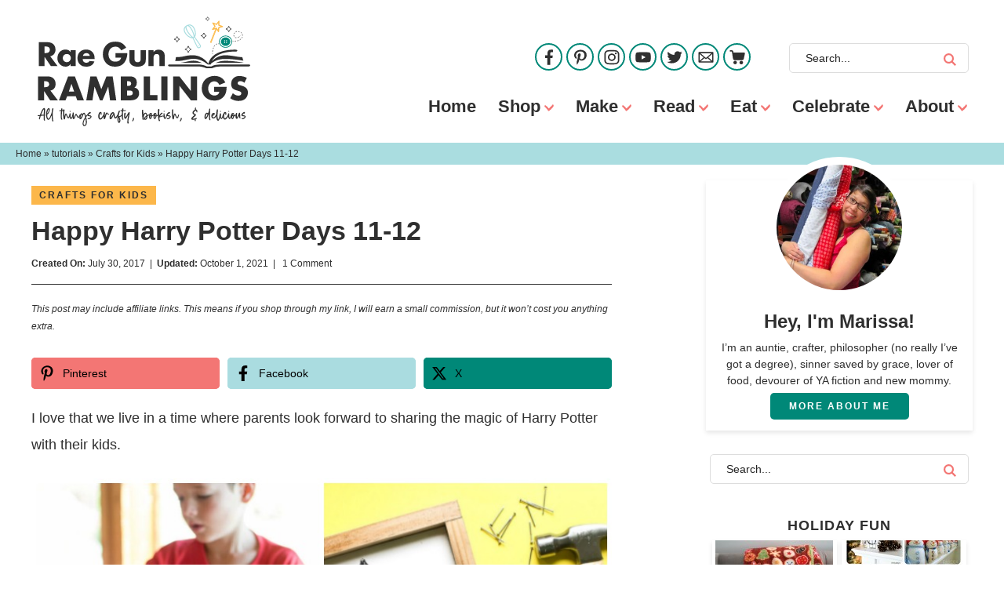

--- FILE ---
content_type: text/html; charset=UTF-8
request_url: https://www.raegunramblings.com/diy-ravenclaw-robes/
body_size: 27388
content:
<!DOCTYPE html><html lang="en-US"><head ><meta charset="UTF-8" /><meta name="viewport" content="width=device-width, initial-scale=1" /> <script type="litespeed/javascript">var et_site_url='https://www.raegunramblings.com';var et_post_id='20557';function et_core_page_resource_fallback(a,b){"undefined"===typeof b&&(b=a.sheet.cssRules&&0===a.sheet.cssRules.length);b&&(a.onerror=null,a.onload=null,a.href?a.href=et_site_url+"/?et_core_page_resource="+a.id+et_post_id:a.src&&(a.src=et_site_url+"/?et_core_page_resource="+a.id+et_post_id))}</script><meta name='robots' content='index, follow, max-image-preview:large, max-snippet:-1, max-video-preview:-1' /><title>Happy Harry Potter Days 11-12 - Rae Gun Ramblings</title><meta name="description" content="From magical kid activities to Harry Potter nail art and DIY Ravenclaw robes these amazing DIY tutorials are perfect for all types of potter fans." /><link rel="canonical" href="https://www.raegunramblings.com/diy-ravenclaw-robes/" /><meta name="twitter:label1" content="Written by" /><meta name="twitter:data1" content="marissa" /><meta name="twitter:label2" content="Est. reading time" /><meta name="twitter:data2" content="2 minutes" /> <script type="application/ld+json" class="yoast-schema-graph">{"@context":"https://schema.org","@graph":[{"@type":"Article","@id":"https://www.raegunramblings.com/diy-ravenclaw-robes/#article","isPartOf":{"@id":"https://www.raegunramblings.com/diy-ravenclaw-robes/"},"author":{"name":"marissa","@id":"https://www.raegunramblings.com/#/schema/person/d1dfe100afd37903ec59e6ee4d27fe89"},"headline":"Happy Harry Potter Days 11-12","datePublished":"2017-07-30T06:33:54+00:00","dateModified":"2021-10-01T15:59:16+00:00","mainEntityOfPage":{"@id":"https://www.raegunramblings.com/diy-ravenclaw-robes/"},"wordCount":380,"commentCount":1,"publisher":{"@id":"https://www.raegunramblings.com/#organization"},"image":{"@id":"https://www.raegunramblings.com/diy-ravenclaw-robes/#primaryimage"},"thumbnailUrl":"https://www.raegunramblings.com/wp-content/uploads/2017/07/Deathly-Hallows-String-Art-DIY-Harry-Potter-craft.jpg","articleSection":["book creations","book geekery","Crafts for Kids","DIY Round Up","Halloween Crafts","harry potter","HHP 2017"],"inLanguage":"en-US","potentialAction":[{"@type":"CommentAction","name":"Comment","target":["https://www.raegunramblings.com/diy-ravenclaw-robes/#respond"]}]},{"@type":"WebPage","@id":"https://www.raegunramblings.com/diy-ravenclaw-robes/","url":"https://www.raegunramblings.com/diy-ravenclaw-robes/","name":"Happy Harry Potter Days 11-12 - Rae Gun Ramblings","isPartOf":{"@id":"https://www.raegunramblings.com/#website"},"primaryImageOfPage":{"@id":"https://www.raegunramblings.com/diy-ravenclaw-robes/#primaryimage"},"image":{"@id":"https://www.raegunramblings.com/diy-ravenclaw-robes/#primaryimage"},"thumbnailUrl":"https://www.raegunramblings.com/wp-content/uploads/2017/07/Deathly-Hallows-String-Art-DIY-Harry-Potter-craft.jpg","datePublished":"2017-07-30T06:33:54+00:00","dateModified":"2021-10-01T15:59:16+00:00","description":"From magical kid activities to Harry Potter nail art and DIY Ravenclaw robes these amazing DIY tutorials are perfect for all types of potter fans.","breadcrumb":{"@id":"https://www.raegunramblings.com/diy-ravenclaw-robes/#breadcrumb"},"inLanguage":"en-US","potentialAction":[{"@type":"ReadAction","target":["https://www.raegunramblings.com/diy-ravenclaw-robes/"]}]},{"@type":"ImageObject","inLanguage":"en-US","@id":"https://www.raegunramblings.com/diy-ravenclaw-robes/#primaryimage","url":"https://www.raegunramblings.com/wp-content/uploads/2017/07/Deathly-Hallows-String-Art-DIY-Harry-Potter-craft.jpg","contentUrl":"https://www.raegunramblings.com/wp-content/uploads/2017/07/Deathly-Hallows-String-Art-DIY-Harry-Potter-craft.jpg","width":746,"height":746,"caption":"Deathly Hallows String Art-DIY Harry Potter craft"},{"@type":"BreadcrumbList","@id":"https://www.raegunramblings.com/diy-ravenclaw-robes/#breadcrumb","itemListElement":[{"@type":"ListItem","position":1,"name":"Home","item":"https://www.raegunramblings.com/"},{"@type":"ListItem","position":2,"name":"tutorials","item":"https://www.raegunramblings.com/category/tutorials/"},{"@type":"ListItem","position":3,"name":"Crafts for Kids","item":"https://www.raegunramblings.com/category/tutorials/crafts-for-kids/"},{"@type":"ListItem","position":4,"name":"Happy Harry Potter Days 11-12"}]},{"@type":"WebSite","@id":"https://www.raegunramblings.com/#website","url":"https://www.raegunramblings.com/","name":"Rae Gun Ramblings","description":"I&#039;m an auntie, crafter, philosopher (no really I&#039;ve got a degree), lover of food and lots more. I love sharing the things that make me smile,  my baby clothes, and  my little fabric shop. I share my creative adventures, recipes, reviews and I even do giveaways.","publisher":{"@id":"https://www.raegunramblings.com/#organization"},"potentialAction":[{"@type":"SearchAction","target":{"@type":"EntryPoint","urlTemplate":"https://www.raegunramblings.com/?s={search_term_string}"},"query-input":{"@type":"PropertyValueSpecification","valueRequired":true,"valueName":"search_term_string"}}],"inLanguage":"en-US"},{"@type":"Organization","@id":"https://www.raegunramblings.com/#organization","name":"Rae Gun Ramblings","url":"https://www.raegunramblings.com/","logo":{"@type":"ImageObject","inLanguage":"en-US","@id":"https://www.raegunramblings.com/#/schema/logo/image/","url":"https://www.raegunramblings.com/wp-content/uploads/2021/09/header.png","contentUrl":"https://www.raegunramblings.com/wp-content/uploads/2021/09/header.png","width":2501,"height":1289,"caption":"Rae Gun Ramblings"},"image":{"@id":"https://www.raegunramblings.com/#/schema/logo/image/"}},{"@type":"Person","@id":"https://www.raegunramblings.com/#/schema/person/d1dfe100afd37903ec59e6ee4d27fe89","name":"marissa","sameAs":["http://www.raegunramblings.com","https://x.com/raegunramblings"],"url":"https://www.raegunramblings.com/author/marissa/"}]}</script> <link rel='dns-prefetch' href='//scripts.mediavine.com' /><link rel="alternate" type="application/rss+xml" title="Rae Gun Ramblings &raquo; Feed" href="https://www.raegunramblings.com/feed/" /><link rel="alternate" type="application/rss+xml" title="Rae Gun Ramblings &raquo; Comments Feed" href="https://www.raegunramblings.com/comments/feed/" /> <script id="wpp-js" type="litespeed/javascript" data-src="https://www.raegunramblings.com/wp-content/plugins/wordpress-popular-posts/assets/js/wpp.min.js?ver=7.3.6" data-sampling="0" data-sampling-rate="100" data-api-url="https://www.raegunramblings.com/wp-json/wordpress-popular-posts" data-post-id="20557" data-token="fb05d3b7aa" data-lang="0" data-debug="0"></script> <link rel="alternate" type="application/rss+xml" title="Rae Gun Ramblings &raquo; Happy Harry Potter Days 11-12 Comments Feed" href="https://www.raegunramblings.com/diy-ravenclaw-robes/feed/" /><link rel="alternate" title="oEmbed (JSON)" type="application/json+oembed" href="https://www.raegunramblings.com/wp-json/oembed/1.0/embed?url=https%3A%2F%2Fwww.raegunramblings.com%2Fdiy-ravenclaw-robes%2F" /><link rel="alternate" title="oEmbed (XML)" type="text/xml+oembed" href="https://www.raegunramblings.com/wp-json/oembed/1.0/embed?url=https%3A%2F%2Fwww.raegunramblings.com%2Fdiy-ravenclaw-robes%2F&#038;format=xml" /> <script type="litespeed/javascript">(()=>{"use strict";const e=[400,500,600,700,800,900],t=e=>`wprm-min-${e}`,n=e=>`wprm-max-${e}`,s=new Set,o="ResizeObserver"in window,r=o?new ResizeObserver((e=>{for(const t of e)c(t.target)})):null,i=.5/(window.devicePixelRatio||1);function c(s){const o=s.getBoundingClientRect().width||0;for(let r=0;r<e.length;r++){const c=e[r],a=o<=c+i;o>c+i?s.classList.add(t(c)):s.classList.remove(t(c)),a?s.classList.add(n(c)):s.classList.remove(n(c))}}function a(e){s.has(e)||(s.add(e),r&&r.observe(e),c(e))}!function(e=document){e.querySelectorAll(".wprm-recipe").forEach(a)}();if(new MutationObserver((e=>{for(const t of e)for(const e of t.addedNodes)e instanceof Element&&(e.matches?.(".wprm-recipe")&&a(e),e.querySelectorAll?.(".wprm-recipe").forEach(a))})).observe(document.documentElement,{childList:!0,subtree:!0}),!o){let e=0;addEventListener("resize",(()=>{e&&cancelAnimationFrame(e),e=requestAnimationFrame((()=>s.forEach(c)))}),{passive:!0})}})()</script>  <script src="//www.googletagmanager.com/gtag/js?id=G-EXGN9JG276"  data-cfasync="false" data-wpfc-render="false" type="text/javascript" async></script> <script data-cfasync="false" data-wpfc-render="false" type="text/javascript">var mi_version = '9.11.1';
				var mi_track_user = true;
				var mi_no_track_reason = '';
								var MonsterInsightsDefaultLocations = {"page_location":"https:\/\/www.raegunramblings.com\/diy-ravenclaw-robes\/"};
								if ( typeof MonsterInsightsPrivacyGuardFilter === 'function' ) {
					var MonsterInsightsLocations = (typeof MonsterInsightsExcludeQuery === 'object') ? MonsterInsightsPrivacyGuardFilter( MonsterInsightsExcludeQuery ) : MonsterInsightsPrivacyGuardFilter( MonsterInsightsDefaultLocations );
				} else {
					var MonsterInsightsLocations = (typeof MonsterInsightsExcludeQuery === 'object') ? MonsterInsightsExcludeQuery : MonsterInsightsDefaultLocations;
				}

								var disableStrs = [
										'ga-disable-G-EXGN9JG276',
									];

				/* Function to detect opted out users */
				function __gtagTrackerIsOptedOut() {
					for (var index = 0; index < disableStrs.length; index++) {
						if (document.cookie.indexOf(disableStrs[index] + '=true') > -1) {
							return true;
						}
					}

					return false;
				}

				/* Disable tracking if the opt-out cookie exists. */
				if (__gtagTrackerIsOptedOut()) {
					for (var index = 0; index < disableStrs.length; index++) {
						window[disableStrs[index]] = true;
					}
				}

				/* Opt-out function */
				function __gtagTrackerOptout() {
					for (var index = 0; index < disableStrs.length; index++) {
						document.cookie = disableStrs[index] + '=true; expires=Thu, 31 Dec 2099 23:59:59 UTC; path=/';
						window[disableStrs[index]] = true;
					}
				}

				if ('undefined' === typeof gaOptout) {
					function gaOptout() {
						__gtagTrackerOptout();
					}
				}
								window.dataLayer = window.dataLayer || [];

				window.MonsterInsightsDualTracker = {
					helpers: {},
					trackers: {},
				};
				if (mi_track_user) {
					function __gtagDataLayer() {
						dataLayer.push(arguments);
					}

					function __gtagTracker(type, name, parameters) {
						if (!parameters) {
							parameters = {};
						}

						if (parameters.send_to) {
							__gtagDataLayer.apply(null, arguments);
							return;
						}

						if (type === 'event') {
														parameters.send_to = monsterinsights_frontend.v4_id;
							var hookName = name;
							if (typeof parameters['event_category'] !== 'undefined') {
								hookName = parameters['event_category'] + ':' + name;
							}

							if (typeof MonsterInsightsDualTracker.trackers[hookName] !== 'undefined') {
								MonsterInsightsDualTracker.trackers[hookName](parameters);
							} else {
								__gtagDataLayer('event', name, parameters);
							}
							
						} else {
							__gtagDataLayer.apply(null, arguments);
						}
					}

					__gtagTracker('js', new Date());
					__gtagTracker('set', {
						'developer_id.dZGIzZG': true,
											});
					if ( MonsterInsightsLocations.page_location ) {
						__gtagTracker('set', MonsterInsightsLocations);
					}
										__gtagTracker('config', 'G-EXGN9JG276', {"forceSSL":"true"} );
										window.gtag = __gtagTracker;										(function () {
						/* https://developers.google.com/analytics/devguides/collection/analyticsjs/ */
						/* ga and __gaTracker compatibility shim. */
						var noopfn = function () {
							return null;
						};
						var newtracker = function () {
							return new Tracker();
						};
						var Tracker = function () {
							return null;
						};
						var p = Tracker.prototype;
						p.get = noopfn;
						p.set = noopfn;
						p.send = function () {
							var args = Array.prototype.slice.call(arguments);
							args.unshift('send');
							__gaTracker.apply(null, args);
						};
						var __gaTracker = function () {
							var len = arguments.length;
							if (len === 0) {
								return;
							}
							var f = arguments[len - 1];
							if (typeof f !== 'object' || f === null || typeof f.hitCallback !== 'function') {
								if ('send' === arguments[0]) {
									var hitConverted, hitObject = false, action;
									if ('event' === arguments[1]) {
										if ('undefined' !== typeof arguments[3]) {
											hitObject = {
												'eventAction': arguments[3],
												'eventCategory': arguments[2],
												'eventLabel': arguments[4],
												'value': arguments[5] ? arguments[5] : 1,
											}
										}
									}
									if ('pageview' === arguments[1]) {
										if ('undefined' !== typeof arguments[2]) {
											hitObject = {
												'eventAction': 'page_view',
												'page_path': arguments[2],
											}
										}
									}
									if (typeof arguments[2] === 'object') {
										hitObject = arguments[2];
									}
									if (typeof arguments[5] === 'object') {
										Object.assign(hitObject, arguments[5]);
									}
									if ('undefined' !== typeof arguments[1].hitType) {
										hitObject = arguments[1];
										if ('pageview' === hitObject.hitType) {
											hitObject.eventAction = 'page_view';
										}
									}
									if (hitObject) {
										action = 'timing' === arguments[1].hitType ? 'timing_complete' : hitObject.eventAction;
										hitConverted = mapArgs(hitObject);
										__gtagTracker('event', action, hitConverted);
									}
								}
								return;
							}

							function mapArgs(args) {
								var arg, hit = {};
								var gaMap = {
									'eventCategory': 'event_category',
									'eventAction': 'event_action',
									'eventLabel': 'event_label',
									'eventValue': 'event_value',
									'nonInteraction': 'non_interaction',
									'timingCategory': 'event_category',
									'timingVar': 'name',
									'timingValue': 'value',
									'timingLabel': 'event_label',
									'page': 'page_path',
									'location': 'page_location',
									'title': 'page_title',
									'referrer' : 'page_referrer',
								};
								for (arg in args) {
																		if (!(!args.hasOwnProperty(arg) || !gaMap.hasOwnProperty(arg))) {
										hit[gaMap[arg]] = args[arg];
									} else {
										hit[arg] = args[arg];
									}
								}
								return hit;
							}

							try {
								f.hitCallback();
							} catch (ex) {
							}
						};
						__gaTracker.create = newtracker;
						__gaTracker.getByName = newtracker;
						__gaTracker.getAll = function () {
							return [];
						};
						__gaTracker.remove = noopfn;
						__gaTracker.loaded = true;
						window['__gaTracker'] = __gaTracker;
					})();
									} else {
										console.log("");
					(function () {
						function __gtagTracker() {
							return null;
						}

						window['__gtagTracker'] = __gtagTracker;
						window['gtag'] = __gtagTracker;
					})();
									}</script> <style id='wp-img-auto-sizes-contain-inline-css' type='text/css'>img:is([sizes=auto i],[sizes^="auto," i]){contain-intrinsic-size:3000px 1500px}
/*# sourceURL=wp-img-auto-sizes-contain-inline-css */</style><link data-optimized="2" rel="stylesheet" href="https://www.raegunramblings.com/wp-content/litespeed/css/2a815b0621b45a4a6c52aca0e052e14a.css?ver=0f37a" /><style id='global-styles-inline-css' type='text/css'>:root{--wp--preset--aspect-ratio--square: 1;--wp--preset--aspect-ratio--4-3: 4/3;--wp--preset--aspect-ratio--3-4: 3/4;--wp--preset--aspect-ratio--3-2: 3/2;--wp--preset--aspect-ratio--2-3: 2/3;--wp--preset--aspect-ratio--16-9: 16/9;--wp--preset--aspect-ratio--9-16: 9/16;--wp--preset--color--black: #212121;--wp--preset--color--cyan-bluish-gray: #abb8c3;--wp--preset--color--white: #ffffff;--wp--preset--color--pale-pink: #f78da7;--wp--preset--color--vivid-red: #cf2e2e;--wp--preset--color--luminous-vivid-orange: #ff6900;--wp--preset--color--luminous-vivid-amber: #fcb900;--wp--preset--color--light-green-cyan: #7bdcb5;--wp--preset--color--vivid-green-cyan: #00d084;--wp--preset--color--pale-cyan-blue: #8ed1fc;--wp--preset--color--vivid-cyan-blue: #0693e3;--wp--preset--color--vivid-purple: #9b51e0;--wp--preset--color--green: #008878;--wp--preset--color--coral: #f37674;--wp--preset--color--light-blue: #a9dde0;--wp--preset--color--yellow: #fcb74a;--wp--preset--gradient--vivid-cyan-blue-to-vivid-purple: linear-gradient(135deg,rgb(6,147,227) 0%,rgb(155,81,224) 100%);--wp--preset--gradient--light-green-cyan-to-vivid-green-cyan: linear-gradient(135deg,rgb(122,220,180) 0%,rgb(0,208,130) 100%);--wp--preset--gradient--luminous-vivid-amber-to-luminous-vivid-orange: linear-gradient(135deg,rgb(252,185,0) 0%,rgb(255,105,0) 100%);--wp--preset--gradient--luminous-vivid-orange-to-vivid-red: linear-gradient(135deg,rgb(255,105,0) 0%,rgb(207,46,46) 100%);--wp--preset--gradient--very-light-gray-to-cyan-bluish-gray: linear-gradient(135deg,rgb(238,238,238) 0%,rgb(169,184,195) 100%);--wp--preset--gradient--cool-to-warm-spectrum: linear-gradient(135deg,rgb(74,234,220) 0%,rgb(151,120,209) 20%,rgb(207,42,186) 40%,rgb(238,44,130) 60%,rgb(251,105,98) 80%,rgb(254,248,76) 100%);--wp--preset--gradient--blush-light-purple: linear-gradient(135deg,rgb(255,206,236) 0%,rgb(152,150,240) 100%);--wp--preset--gradient--blush-bordeaux: linear-gradient(135deg,rgb(254,205,165) 0%,rgb(254,45,45) 50%,rgb(107,0,62) 100%);--wp--preset--gradient--luminous-dusk: linear-gradient(135deg,rgb(255,203,112) 0%,rgb(199,81,192) 50%,rgb(65,88,208) 100%);--wp--preset--gradient--pale-ocean: linear-gradient(135deg,rgb(255,245,203) 0%,rgb(182,227,212) 50%,rgb(51,167,181) 100%);--wp--preset--gradient--electric-grass: linear-gradient(135deg,rgb(202,248,128) 0%,rgb(113,206,126) 100%);--wp--preset--gradient--midnight: linear-gradient(135deg,rgb(2,3,129) 0%,rgb(40,116,252) 100%);--wp--preset--font-size--small: 13px;--wp--preset--font-size--medium: 20px;--wp--preset--font-size--large: 36px;--wp--preset--font-size--x-large: 42px;--wp--preset--spacing--20: 0.44rem;--wp--preset--spacing--30: 0.67rem;--wp--preset--spacing--40: 1rem;--wp--preset--spacing--50: 1.5rem;--wp--preset--spacing--60: 2.25rem;--wp--preset--spacing--70: 3.38rem;--wp--preset--spacing--80: 5.06rem;--wp--preset--shadow--natural: 6px 6px 9px rgba(0, 0, 0, 0.2);--wp--preset--shadow--deep: 12px 12px 50px rgba(0, 0, 0, 0.4);--wp--preset--shadow--sharp: 6px 6px 0px rgba(0, 0, 0, 0.2);--wp--preset--shadow--outlined: 6px 6px 0px -3px rgb(255, 255, 255), 6px 6px rgb(0, 0, 0);--wp--preset--shadow--crisp: 6px 6px 0px rgb(0, 0, 0);}:where(.is-layout-flex){gap: 0.5em;}:where(.is-layout-grid){gap: 0.5em;}body .is-layout-flex{display: flex;}.is-layout-flex{flex-wrap: wrap;align-items: center;}.is-layout-flex > :is(*, div){margin: 0;}body .is-layout-grid{display: grid;}.is-layout-grid > :is(*, div){margin: 0;}:where(.wp-block-columns.is-layout-flex){gap: 2em;}:where(.wp-block-columns.is-layout-grid){gap: 2em;}:where(.wp-block-post-template.is-layout-flex){gap: 1.25em;}:where(.wp-block-post-template.is-layout-grid){gap: 1.25em;}.has-black-color{color: var(--wp--preset--color--black) !important;}.has-cyan-bluish-gray-color{color: var(--wp--preset--color--cyan-bluish-gray) !important;}.has-white-color{color: var(--wp--preset--color--white) !important;}.has-pale-pink-color{color: var(--wp--preset--color--pale-pink) !important;}.has-vivid-red-color{color: var(--wp--preset--color--vivid-red) !important;}.has-luminous-vivid-orange-color{color: var(--wp--preset--color--luminous-vivid-orange) !important;}.has-luminous-vivid-amber-color{color: var(--wp--preset--color--luminous-vivid-amber) !important;}.has-light-green-cyan-color{color: var(--wp--preset--color--light-green-cyan) !important;}.has-vivid-green-cyan-color{color: var(--wp--preset--color--vivid-green-cyan) !important;}.has-pale-cyan-blue-color{color: var(--wp--preset--color--pale-cyan-blue) !important;}.has-vivid-cyan-blue-color{color: var(--wp--preset--color--vivid-cyan-blue) !important;}.has-vivid-purple-color{color: var(--wp--preset--color--vivid-purple) !important;}.has-black-background-color{background-color: var(--wp--preset--color--black) !important;}.has-cyan-bluish-gray-background-color{background-color: var(--wp--preset--color--cyan-bluish-gray) !important;}.has-white-background-color{background-color: var(--wp--preset--color--white) !important;}.has-pale-pink-background-color{background-color: var(--wp--preset--color--pale-pink) !important;}.has-vivid-red-background-color{background-color: var(--wp--preset--color--vivid-red) !important;}.has-luminous-vivid-orange-background-color{background-color: var(--wp--preset--color--luminous-vivid-orange) !important;}.has-luminous-vivid-amber-background-color{background-color: var(--wp--preset--color--luminous-vivid-amber) !important;}.has-light-green-cyan-background-color{background-color: var(--wp--preset--color--light-green-cyan) !important;}.has-vivid-green-cyan-background-color{background-color: var(--wp--preset--color--vivid-green-cyan) !important;}.has-pale-cyan-blue-background-color{background-color: var(--wp--preset--color--pale-cyan-blue) !important;}.has-vivid-cyan-blue-background-color{background-color: var(--wp--preset--color--vivid-cyan-blue) !important;}.has-vivid-purple-background-color{background-color: var(--wp--preset--color--vivid-purple) !important;}.has-black-border-color{border-color: var(--wp--preset--color--black) !important;}.has-cyan-bluish-gray-border-color{border-color: var(--wp--preset--color--cyan-bluish-gray) !important;}.has-white-border-color{border-color: var(--wp--preset--color--white) !important;}.has-pale-pink-border-color{border-color: var(--wp--preset--color--pale-pink) !important;}.has-vivid-red-border-color{border-color: var(--wp--preset--color--vivid-red) !important;}.has-luminous-vivid-orange-border-color{border-color: var(--wp--preset--color--luminous-vivid-orange) !important;}.has-luminous-vivid-amber-border-color{border-color: var(--wp--preset--color--luminous-vivid-amber) !important;}.has-light-green-cyan-border-color{border-color: var(--wp--preset--color--light-green-cyan) !important;}.has-vivid-green-cyan-border-color{border-color: var(--wp--preset--color--vivid-green-cyan) !important;}.has-pale-cyan-blue-border-color{border-color: var(--wp--preset--color--pale-cyan-blue) !important;}.has-vivid-cyan-blue-border-color{border-color: var(--wp--preset--color--vivid-cyan-blue) !important;}.has-vivid-purple-border-color{border-color: var(--wp--preset--color--vivid-purple) !important;}.has-vivid-cyan-blue-to-vivid-purple-gradient-background{background: var(--wp--preset--gradient--vivid-cyan-blue-to-vivid-purple) !important;}.has-light-green-cyan-to-vivid-green-cyan-gradient-background{background: var(--wp--preset--gradient--light-green-cyan-to-vivid-green-cyan) !important;}.has-luminous-vivid-amber-to-luminous-vivid-orange-gradient-background{background: var(--wp--preset--gradient--luminous-vivid-amber-to-luminous-vivid-orange) !important;}.has-luminous-vivid-orange-to-vivid-red-gradient-background{background: var(--wp--preset--gradient--luminous-vivid-orange-to-vivid-red) !important;}.has-very-light-gray-to-cyan-bluish-gray-gradient-background{background: var(--wp--preset--gradient--very-light-gray-to-cyan-bluish-gray) !important;}.has-cool-to-warm-spectrum-gradient-background{background: var(--wp--preset--gradient--cool-to-warm-spectrum) !important;}.has-blush-light-purple-gradient-background{background: var(--wp--preset--gradient--blush-light-purple) !important;}.has-blush-bordeaux-gradient-background{background: var(--wp--preset--gradient--blush-bordeaux) !important;}.has-luminous-dusk-gradient-background{background: var(--wp--preset--gradient--luminous-dusk) !important;}.has-pale-ocean-gradient-background{background: var(--wp--preset--gradient--pale-ocean) !important;}.has-electric-grass-gradient-background{background: var(--wp--preset--gradient--electric-grass) !important;}.has-midnight-gradient-background{background: var(--wp--preset--gradient--midnight) !important;}.has-small-font-size{font-size: var(--wp--preset--font-size--small) !important;}.has-medium-font-size{font-size: var(--wp--preset--font-size--medium) !important;}.has-large-font-size{font-size: var(--wp--preset--font-size--large) !important;}.has-x-large-font-size{font-size: var(--wp--preset--font-size--x-large) !important;}
/*# sourceURL=global-styles-inline-css */</style><style id='classic-theme-styles-inline-css' type='text/css'>/*! This file is auto-generated */
.wp-block-button__link{color:#fff;background-color:#32373c;border-radius:9999px;box-shadow:none;text-decoration:none;padding:calc(.667em + 2px) calc(1.333em + 2px);font-size:1.125em}.wp-block-file__button{background:#32373c;color:#fff;text-decoration:none}
/*# sourceURL=/wp-includes/css/classic-themes.min.css */</style><style id='novashare-css-inline-css' type='text/css'>body .ns-pinterest-image{display:block;position:relative;margin:0;padding:0;line-height:0}figure>.ns-pinterest-image{height:100%;width:100%}body .wp-block-image .ns-pinterest-image+figcaption{display:block}body .ns-pinterest-image-button{opacity:0;transition:.3s;position:absolute;height:18px;max-height:18px;width:auto!important;padding:10px;cursor:pointer;background:#c92228;color:#fff;font-size:16px;line-height:18px;z-index:1;text-decoration:none;box-sizing:content-box;top:10px;right:10px}body .ns-pinterest-image-button:hover{box-shadow:inset 0 0 0 50px rgba(0,0,0,0.1);}body .ns-pinterest-image-button:visited, body .ns-pinterest-image-button:hover{color:#fff}body .ns-pinterest-image:hover .ns-pinterest-image-button{opacity:1}body .ns-pinterest-image-button svg{width:18px;height:18px;vertical-align:middle;pointer-events:none}.aligncenter .ns-pinterest-image{text-align:center}
/*# sourceURL=novashare-css-inline-css */</style> <script type="litespeed/javascript" data-src="https://www.raegunramblings.com/wp-content/plugins/google-analytics-for-wordpress/assets/js/frontend-gtag.min.js" id="monsterinsights-frontend-script-js" data-wp-strategy="async"></script> <script data-cfasync="false" data-wpfc-render="false" type="text/javascript" id='monsterinsights-frontend-script-js-extra'>/*  */
var monsterinsights_frontend = {"js_events_tracking":"true","download_extensions":"doc,pdf,ppt,zip,xls,docx,pptx,xlsx","inbound_paths":"[]","home_url":"https:\/\/www.raegunramblings.com","hash_tracking":"false","v4_id":"G-EXGN9JG276"};/*  */</script> <script type="text/javascript" async="async" fetchpriority="high" data-noptimize="1" data-cfasync="false" src="https://scripts.mediavine.com/tags/rae-gun-ramblings.js?ver=ae0e914cf45e0604a0ab07d15d0c83a1" id="mv-script-wrapper-js"></script> <script type="litespeed/javascript" data-src="https://www.raegunramblings.com/wp-includes/js/jquery/jquery.min.js" id="jquery-core-js"></script> <link rel="https://api.w.org/" href="https://www.raegunramblings.com/wp-json/" /><link rel="alternate" title="JSON" type="application/json" href="https://www.raegunramblings.com/wp-json/wp/v2/posts/20557" /><link rel='shortlink' href='https://www.raegunramblings.com/?p=20557' /><style type="text/css">.wprm-glossary-term {color: #5A822B;text-decoration: underline;cursor: help;}</style><style type="text/css">.wprm-recipe-template-rae-gun-ramblings-buttons {
    font-family: inherit; /*wprm_font_family type=font*/
    font-size: 0.9em; /*wprm_font_size type=font_size*/
    text-align: center; /*wprm_text_align type=align*/
    margin-top: 0px; /*wprm_margin_top type=size*/
    margin-bottom: 10px; /*wprm_margin_bottom type=size*/
}
.wprm-recipe-template-rae-gun-ramblings-buttons a  {
    margin: 5px; /*wprm_margin_button type=size*/
    margin: 5px; /*wprm_margin_button type=size*/
    text-transform: uppercase !Important;
letter-spacing: 2px !Important;
font-weight: 700 !Important;
font-size: 12px !Important;
}

.wprm-recipe-template-rae-gun-ramblings-buttons a:first-child {
    margin-left: 0;
}
.wprm-recipe-template-rae-gun-ramblings-buttons a:last-child {
    margin-right: 0;
}.wprm-recipe-template-rae-gun-ramblings-how-to-buttons {
    font-family: inherit; /*wprm_font_family type=font*/
    font-size: 0.9em; /*wprm_font_size type=font_size*/
    text-align: center; /*wprm_text_align type=align*/
    margin-top: 0px; /*wprm_margin_top type=size*/
    margin-bottom: 10px; /*wprm_margin_bottom type=size*/
}
.wprm-recipe-template-rae-gun-ramblings-how-to-buttons a  {
    margin: 5px; /*wprm_margin_button type=size*/
    margin: 5px; /*wprm_margin_button type=size*/
    text-transform: uppercase !Important;
letter-spacing: 2px !Important;
font-weight: 700 !Important;
font-size: 12px !Important;
}

.wprm-recipe-template-rae-gun-ramblings-how-to-buttons a:first-child {
    margin-left: 0;
}
.wprm-recipe-template-rae-gun-ramblings-how-to-buttons a:last-child {
    margin-right: 0;
}.wprm-recipe-template-rae-gun-ramblings-template {
    margin: 20px auto;
    background-color: #ffffff; /*wprm_background type=color*/
    font-family: -apple-system, BlinkMacSystemFont, "Segoe UI", Roboto, Oxygen-Sans, Ubuntu, Cantarell, "Helvetica Neue", sans-serif; /*wprm_main_font_family type=font*/
    font-size: 1em; /*wprm_main_font_size type=font_size*/
    line-height: 1.5em !important; /*wprm_main_line_height type=font_size*/
    color: #2f2f2f; /*wprm_main_text type=color*/
    max-width: 750px; /*wprm_max_width type=size*/
border: 1px solid #dddddd;
}
.wprm-recipe-template-rae-gun-ramblings-template a {
    color: #2f2f2f; /*wprm_link type=color*/
}
.wprm-recipe-template-rae-gun-ramblings-template p, .wprm-recipe-template-rae-gun-ramblings-template li {
    font-family: -apple-system, BlinkMacSystemFont, "Segoe UI", Roboto, Oxygen-Sans, Ubuntu, Cantarell, "Helvetica Neue", sans-serif; /*wprm_main_font_family type=font*/
    font-size: 1em !important;
    line-height: 1.5em !important; /*wprm_main_line_height type=font_size*/
}
.wprm-recipe-template-rae-gun-ramblings-template li {
    margin: 0 0 0 32px !important;
    padding: 0 !important;
}
.rtl .wprm-recipe-template-rae-gun-ramblings-template li {
    margin: 0 32px 0 0 !important;
}
.wprm-recipe-template-rae-gun-ramblings-template ol, .wprm-recipe-template-rae-gun-ramblings-template ul {
    margin: 0 !important;
    padding: 0 !important;
}
.wprm-recipe-template-rae-gun-ramblings-template br {
    display: none;
}
.wprm-recipe-template-rae-gun-ramblings-template .wprm-recipe-name,
.wprm-recipe-template-rae-gun-ramblings-template .wprm-recipe-header {
    font-family: -apple-system, BlinkMacSystemFont, "Segoe UI", Roboto, Oxygen-Sans, Ubuntu, Cantarell, "Helvetica Neue", sans-serif; /*wprm_header_font_family type=font*/
    color: #2f2f2f; /*wprm_header_text type=color*/
    line-height: 1.3em; /*wprm_header_line_height type=font_size*/
}
.wprm-recipe-template-rae-gun-ramblings-template h1,
.wprm-recipe-template-rae-gun-ramblings-template h2,
.wprm-recipe-template-rae-gun-ramblings-template h3,
.wprm-recipe-template-rae-gun-ramblings-template h4,
.wprm-recipe-template-rae-gun-ramblings-template h5,
.wprm-recipe-template-rae-gun-ramblings-template h6 {
    font-family: -apple-system, BlinkMacSystemFont, "Segoe UI", Roboto, Oxygen-Sans, Ubuntu, Cantarell, "Helvetica Neue", sans-serif; /*wprm_header_font_family type=font*/
    color: #2f2f2f; /*wprm_header_text type=color*/
    line-height: 1.3em; /*wprm_header_line_height type=font_size*/
    margin: 0 !important;
    padding: 0 !important;
}

.wprm-recipe-template-rae-gun-ramblings-template h1 {
    font-size: 2em; /*wprm_h1_size type=font_size*/
}
.wprm-recipe-template-rae-gun-ramblings-template h2 {
    font-size: 2em; /*wprm_h2_size type=font_size*/
}
.wprm-recipe-template-rae-gun-ramblings-template h3 {
    font-size: 1.4em; /*wprm_h3_size type=font_size*/
}
.wprm-recipe-template-rae-gun-ramblings-template h4 {
    font-size: 1.2em; /*wprm_h4_size type=font_size*/
}
.wprm-recipe-template-rae-gun-ramblings-template h5 {
    font-size: 1em; /*wprm_h5_size type=font_size*/
}
.wprm-recipe-template-rae-gun-ramblings-template h6 {
    font-size: 1em; /*wprm_h6_size type=font_size*/
}.wprm-recipe-template-rae-gun-ramblings-template {
	border-top-style: solid; /*wprm_border_style type=border*/
	border-top-width: 1px; /*wprm_border_top_width type=size*/
	border-top-color: #dddddd; /*wprm_border_top type=color*/
	padding: 10px;
}.wprm-recipe-template-rae-gun-ramblings-how-to-template {
    margin: 20px auto;
    background-color: #ffffff; /*wprm_background type=color*/
    font-family: -apple-system, BlinkMacSystemFont, "Segoe UI", Roboto, Oxygen-Sans, Ubuntu, Cantarell, "Helvetica Neue", sans-serif; /*wprm_main_font_family type=font*/
    font-size: 1em; /*wprm_main_font_size type=font_size*/
    line-height: 1.5em !important; /*wprm_main_line_height type=font_size*/
    color: #2f2f2f; /*wprm_main_text type=color*/
    max-width: 750px; /*wprm_max_width type=size*/
border: 1px solid #dddddd;
}
.wprm-recipe-template-rae-gun-ramblings-how-to-template a {
    color: #2f2f2f; /*wprm_link type=color*/
}
.wprm-recipe-template-rae-gun-ramblings-how-to-template p, .wprm-recipe-template-rae-gun-ramblings-how-to-template li {
    font-family: -apple-system, BlinkMacSystemFont, "Segoe UI", Roboto, Oxygen-Sans, Ubuntu, Cantarell, "Helvetica Neue", sans-serif; /*wprm_main_font_family type=font*/
    font-size: 1em !important;
    line-height: 1.5em !important; /*wprm_main_line_height type=font_size*/
}
.wprm-recipe-template-rae-gun-ramblings-how-to-template li {
    margin: 0 0 0 32px !important;
    padding: 0 !important;
}
.rtl .wprm-recipe-template-rae-gun-ramblings-how-to-template li {
    margin: 0 32px 0 0 !important;
}
.wprm-recipe-template-rae-gun-ramblings-how-to-template ol, .wprm-recipe-template-rae-gun-ramblings-how-to-template ul {
    margin: 0 !important;
    padding: 0 !important;
}
.wprm-recipe-template-rae-gun-ramblings-how-to-template br {
    display: none;
}
.wprm-recipe-template-rae-gun-ramblings-how-to-template .wprm-recipe-name,
.wprm-recipe-template-rae-gun-ramblings-how-to-template .wprm-recipe-header {
    font-family: -apple-system, BlinkMacSystemFont, "Segoe UI", Roboto, Oxygen-Sans, Ubuntu, Cantarell, "Helvetica Neue", sans-serif; /*wprm_header_font_family type=font*/
    color: #2f2f2f; /*wprm_header_text type=color*/
    line-height: 1.3em; /*wprm_header_line_height type=font_size*/
}
.wprm-recipe-template-rae-gun-ramblings-how-to-template h1,
.wprm-recipe-template-rae-gun-ramblings-how-to-template h2,
.wprm-recipe-template-rae-gun-ramblings-how-to-template h3,
.wprm-recipe-template-rae-gun-ramblings-how-to-template h4,
.wprm-recipe-template-rae-gun-ramblings-how-to-template h5,
.wprm-recipe-template-rae-gun-ramblings-how-to-template h6 {
    font-family: -apple-system, BlinkMacSystemFont, "Segoe UI", Roboto, Oxygen-Sans, Ubuntu, Cantarell, "Helvetica Neue", sans-serif; /*wprm_header_font_family type=font*/
    color: #2f2f2f; /*wprm_header_text type=color*/
    line-height: 1.3em; /*wprm_header_line_height type=font_size*/
    margin: 0 !important;
    padding: 0 !important;
}

.wprm-recipe-template-rae-gun-ramblings-how-to-template h1 {
    font-size: 2em; /*wprm_h1_size type=font_size*/
}
.wprm-recipe-template-rae-gun-ramblings-how-to-template h2 {
    font-size: 2em; /*wprm_h2_size type=font_size*/
}
.wprm-recipe-template-rae-gun-ramblings-how-to-template h3 {
    font-size: 1.4em; /*wprm_h3_size type=font_size*/
}
.wprm-recipe-template-rae-gun-ramblings-how-to-template h4 {
    font-size: 1.2em; /*wprm_h4_size type=font_size*/
}
.wprm-recipe-template-rae-gun-ramblings-how-to-template h5 {
    font-size: 1em; /*wprm_h5_size type=font_size*/
}
.wprm-recipe-template-rae-gun-ramblings-how-to-template h6 {
    font-size: 1em; /*wprm_h6_size type=font_size*/
}.wprm-recipe-template-rae-gun-ramblings-how-to-template {
	border-top-style: solid; /*wprm_border_style type=border*/
	border-top-width: 1px; /*wprm_border_top_width type=size*/
	border-top-color: #dddddd; /*wprm_border_top type=color*/
	padding: 10px;
}</style><style type="text/css" id="et-bloom-custom-css">.et_bloom .et_bloom_optin_2 .et_bloom_form_content { background-color: #75c4bf !important; } .et_bloom .et_bloom_optin_2 .et_bloom_form_container .et_bloom_form_header { background-color: #ffffff !important; } .et_bloom .et_bloom_optin_2 .wedge_edge .triangle { fill: #ffffff} .et_bloom .et_bloom_optin_2 .et_bloom_form_content button { background-color: #000000 !important; } .et_bloom .et_bloom_optin_2 .et_bloom_form_content .et_bloom_fields i { color: #000000 !important; } .et_bloom .et_bloom_optin_2 .et_bloom_form_content .et_bloom_custom_field_radio i:before { background: #000000 !important; } .et_bloom .et_bloom_optin_2.et_bloom_optin .et_bloom_border_double { -moz-box-shadow: inset 0 0 0 6px #ffffff, inset 0 0 0 8px #afb1af; -webkit-box-shadow: inset 0 0 0 6px #ffffff, inset 0 0 0 8px #afb1af; box-shadow: inset 0 0 0 6px #ffffff, inset 0 0 0 8px #afb1af; border-color: #afb1af; } .et_bloom .et_bloom_optin_2 .et_bloom_form_content button { background-color: #000000 !important; } .et_bloom .et_bloom_optin_2 .et_bloom_form_container h2, .et_bloom .et_bloom_optin_2 .et_bloom_form_container h2 span, .et_bloom .et_bloom_optin_2 .et_bloom_form_container h2 strong { font-family: "Trebuchet", Helvetica, Arial, Lucida, sans-serif; }.et_bloom .et_bloom_optin_2 .et_bloom_form_container p, .et_bloom .et_bloom_optin_2 .et_bloom_form_container p span, .et_bloom .et_bloom_optin_2 .et_bloom_form_container p strong, .et_bloom .et_bloom_optin_2 .et_bloom_form_container form input, .et_bloom .et_bloom_optin_2 .et_bloom_form_container form button span { font-family: "Trebuchet", Helvetica, Arial, Lucida, sans-serif; }</style><link rel="preload" href="https://www.raegunramblings.com/wp-content/plugins/bloom/core/admin/fonts/modules.ttf" as="font" crossorigin="anonymous"><style id="wpp-loading-animation-styles">@-webkit-keyframes bgslide{from{background-position-x:0}to{background-position-x:-200%}}@keyframes bgslide{from{background-position-x:0}to{background-position-x:-200%}}.wpp-widget-block-placeholder,.wpp-shortcode-placeholder{margin:0 auto;width:60px;height:3px;background:#dd3737;background:linear-gradient(90deg,#dd3737 0%,#571313 10%,#dd3737 100%);background-size:200% auto;border-radius:3px;-webkit-animation:bgslide 1s infinite linear;animation:bgslide 1s infinite linear}</style><meta name="p:domain_verify" content="dc65449d6f076ebc216ebf4a710354a3"/><meta name="p:domain_verify" content="2df035a3e4f3d99b1b278d35ea3481c5"/><meta name="verification" content="6a1a78b784817caa8b44712df23b0c4d" /><meta name="p:domain_verify" content="2df035a3e4f3d99b1b278d35ea3481c5"/><meta name="google-site-verification" content="XsXwcOUJ-8sj5S7EAT5ip_omnk-KbFfKdUy42VbE7do" /><meta name="onesignal" content="wordpress-plugin"/> <script type="litespeed/javascript">window.OneSignalDeferred=window.OneSignalDeferred||[];OneSignalDeferred.push(function(OneSignal){var oneSignal_options={};window._oneSignalInitOptions=oneSignal_options;oneSignal_options.serviceWorkerParam={scope:'/'};oneSignal_options.serviceWorkerPath='OneSignalSDKWorker.js.php';OneSignal.Notifications.setDefaultUrl("https://www.raegunramblings.com");oneSignal_options.wordpress=!0;oneSignal_options.appId='9fcca081-a49b-4e5f-a06a-95e7e0991276';oneSignal_options.allowLocalhostAsSecureOrigin=!0;oneSignal_options.welcomeNotification={};oneSignal_options.welcomeNotification.disable=!0;oneSignal_options.path="https://www.raegunramblings.com/wp-content/plugins/onesignal-free-web-push-notifications/sdk_files/";oneSignal_options.safari_web_id="web.onesignal.auto.44daf2d6-544c-403f-a3b6-3ab51abe3e37";oneSignal_options.persistNotification=!0;oneSignal_options.promptOptions={};oneSignal_options.notifyButton={};oneSignal_options.notifyButton.enable=!0;oneSignal_options.notifyButton.position='bottom-left';oneSignal_options.notifyButton.theme='default';oneSignal_options.notifyButton.size='small';oneSignal_options.notifyButton.showCredit=!0;oneSignal_options.notifyButton.offset={};oneSignal_options.notifyButton.offset.bottom='120px';OneSignal.init(window._oneSignalInitOptions);OneSignal.Slidedown.promptPush()});function documentInitOneSignal(){var oneSignal_elements=document.getElementsByClassName("OneSignal-prompt");var oneSignalLinkClickHandler=function(event){OneSignal.Notifications.requestPermission();event.preventDefault()};for(var i=0;i<oneSignal_elements.length;i++)
oneSignal_elements[i].addEventListener('click',oneSignalLinkClickHandler,!1);}
if(document.readyState==='complete'){documentInitOneSignal()}else{window.addEventListener("load",function(event){documentInitOneSignal()})}</script> <link rel="icon" href="https://www.raegunramblings.com/wp-content/uploads/2021/09/cropped-favicon-32x32.png" sizes="32x32" /><link rel="icon" href="https://www.raegunramblings.com/wp-content/uploads/2021/09/cropped-favicon-192x192.png" sizes="192x192" /><link rel="apple-touch-icon" href="https://www.raegunramblings.com/wp-content/uploads/2021/09/cropped-favicon-180x180.png" /><meta name="msapplication-TileImage" content="https://www.raegunramblings.com/wp-content/uploads/2021/09/cropped-favicon-270x270.png" /><style type="text/css" id="wp-custom-css">.newsletter-block {display:none;}
.side-menu img{
    filter: brightness(100) invert(1) !important;
color: #2f2f2f !Important;
fill: #2f2f2f !Important;
	outline: #2f2f2f !important;
}


.side-menu #social li{
	border: 2px solid #2f2f2f !important;
}
.ns-button.facebook {
    --ns-btn-color: #aadce0!important;
}
.ns-button.twitter.ns-last-col {
    --ns-btn-color: #008878!important;
}

/*Mediavine Mobile Fix*/
@media only screen and (max-width: 425px) {
.entry-content .alignwide {
margin-left: 0px !important;
margin-right: 0px !important;
}
.et_bloom_below_post .et_bloom_form_container {
width: unset !important;
}
#universalPlayer_wrapper {
z-index: 10 !important;
}
}
@media only screen and (max-width: 359px) {
.wprm-padding {
padding-left: 0px !important;
padding-right: 0px !important;
}
.wprm-recipe {
border: none !important;
box-shadow: none !important;
}
}
/*Mediavine Mobile Fix END*/</style></head><body class="wp-singular post-template-default single single-post postid-20557 single-format-standard wp-embed-responsive wp-theme-genesis wp-child-theme-pmd-raegun et_bloom header-image header-full-width content-sidebar genesis-breadcrumbs-visible has-no-blocks"><div class="side-menu"><div class="wrap"><section id="media_image-1" class="widget widget_media_image"><div class="widget-wrap"><a href="https://www.raegunramblings.com/"><img data-lazyloaded="1" src="[data-uri]" width="300" height="154" data-src="https://www.raegunramblings.com/wp-content/uploads/2021/09/header-black-300x154.png" class="image wp-image-26522  attachment-medium size-medium" alt="Rae Gun Ramblings" style="max-width: 100%; height: auto;" decoding="async" data-srcset="https://www.raegunramblings.com/wp-content/uploads/2021/09/header-black-300x154.png 300w, https://www.raegunramblings.com/wp-content/uploads/2021/09/header-black-600x309.png 600w, https://www.raegunramblings.com/wp-content/uploads/2021/09/header-black-768x396.png 768w, https://www.raegunramblings.com/wp-content/uploads/2021/09/header-black-1536x791.png 1536w, https://www.raegunramblings.com/wp-content/uploads/2021/09/header-black-2048x1055.png 2048w, https://www.raegunramblings.com/wp-content/uploads/2021/09/header-black-610x314.png 610w" data-sizes="(max-width: 300px) 100vw, 300px" /></a></div></section><section id="search-7" class="widget widget_search"><div class="widget-wrap"><form class="search-form" method="get" action="https://www.raegunramblings.com/" role="search"><label class="search-form-label screen-reader-text" for="searchform-1">Search...</label><input class="search-form-input" type="search" name="s" id="searchform-1" placeholder="Search..."><input class="search-form-submit" type="submit" value="Search"><meta content="https://www.raegunramblings.com/?s={s}"></form></div></section><section id="nav_menu-2" class="widget widget_nav_menu"><div class="widget-wrap"><div class="menu-menu-container"><ul id="menu-menu" class="menu"><li id="menu-item-5567" class="menu-item menu-item-type-custom menu-item-object-custom menu-item-home menu-item-5567"><a href="https://www.raegunramblings.com/">Home</a></li><li id="menu-item-5576" class="menu-item menu-item-type-custom menu-item-object-custom menu-item-has-children menu-item-5576"><a href="https://www.raegunshop.com">Shop</a><ul class="sub-menu"><li id="menu-item-24478" class="menu-item menu-item-type-custom menu-item-object-custom menu-item-24478"><a href="https://www.amazon.com/shop/raegunramblings">Amazon Shop</a></li><li id="menu-item-19110" class="menu-item menu-item-type-custom menu-item-object-custom menu-item-19110"><a href="https://tidd.ly/2SDNrMo">Etsy Shop</a></li><li id="menu-item-9589" class="menu-item menu-item-type-custom menu-item-object-custom menu-item-9589"><a href="https://www.raegunramblings.com/category/customer-appreciation-pics">Customer Pics</a></li><li id="menu-item-9587" class="menu-item menu-item-type-custom menu-item-object-custom menu-item-9587"><a href="https://www.raegunramblings.com/category/etsy-life">Etsy Life</a></li></ul></li><li id="menu-item-25747" class="menu-item menu-item-type-taxonomy menu-item-object-category current-post-ancestor menu-item-has-children menu-item-25747"><a href="https://www.raegunramblings.com/category/tutorials/">Make</a><ul class="sub-menu"><li id="menu-item-25748" class="menu-item menu-item-type-taxonomy menu-item-object-category current-post-ancestor menu-item-25748"><a href="https://www.raegunramblings.com/category/tutorials/">Tutorials</a></li><li id="menu-item-25743" class="menu-item menu-item-type-taxonomy menu-item-object-category menu-item-has-children menu-item-25743"><a href="https://www.raegunramblings.com/category/tutorials/sewing-tips/">Sewing</a><ul class="sub-menu"><li id="menu-item-25744" class="menu-item menu-item-type-taxonomy menu-item-object-category menu-item-25744"><a href="https://www.raegunramblings.com/category/tutorials/sewing-tips/">Sewing Tutorials</a></li><li id="menu-item-19570" class="menu-item menu-item-type-taxonomy menu-item-object-category menu-item-19570"><a href="https://www.raegunramblings.com/category/tutorials/costumes/">Costumes</a></li><li id="menu-item-9778" class="menu-item menu-item-type-custom menu-item-object-custom menu-item-9778"><a href="https://www.raegunramblings.com/sew-our-stash-challenge">Sew Our Stash</a></li></ul></li><li id="menu-item-16069" class="menu-item menu-item-type-custom menu-item-object-custom menu-item-16069"><a href="https://www.raegunramblings.com/best-harry-potter-crafts-parties-tutorials-and-more">Harry Potter</a></li><li id="menu-item-25819" class="menu-item menu-item-type-taxonomy menu-item-object-category menu-item-25819"><a href="https://www.raegunramblings.com/category/tutorials/cricut-projects/">Cricut Projects</a></li><li id="menu-item-9581" class="menu-item menu-item-type-custom menu-item-object-custom menu-item-9581"><a href="https://www.raegunramblings.com/best-diy-costume-tutorials">Costumes</a></li><li id="menu-item-21163" class="menu-item menu-item-type-taxonomy menu-item-object-category menu-item-21163"><a href="https://www.raegunramblings.com/category/momlife/nails/">Nails</a></li><li id="menu-item-25817" class="menu-item menu-item-type-taxonomy menu-item-object-category current-post-ancestor current-menu-parent current-post-parent menu-item-25817"><a href="https://www.raegunramblings.com/category/tutorials/diy-round-up/">DIY Round Up</a></li><li id="menu-item-15389" class="menu-item menu-item-type-custom menu-item-object-custom menu-item-15389"><a href="https://www.raegunramblings.com/category/etsy-life">Handmade Business Tips</a></li><li id="menu-item-20756" class="menu-item menu-item-type-post_type menu-item-object-page menu-item-20756"><a href="https://www.raegunramblings.com/get-your-printables-and-patterns/">Free Downloadables</a></li></ul></li><li id="menu-item-26410" class="menu-item menu-item-type-taxonomy menu-item-object-category current-post-ancestor menu-item-has-children menu-item-26410"><a href="https://www.raegunramblings.com/category/bookish/">Read</a><ul class="sub-menu"><li id="menu-item-9591" class="menu-item menu-item-type-custom menu-item-object-custom menu-item-9591"><a href="https://www.raegunramblings.com/book-reviews-and-recommendations">Book Reviews</a></li><li id="menu-item-16067" class="menu-item menu-item-type-custom menu-item-object-custom menu-item-16067"><a href="https://www.raegunramblings.com/best-harry-potter-crafts-parties-tutorials-and-more">Harry Potter</a></li><li id="menu-item-24477" class="menu-item menu-item-type-custom menu-item-object-custom menu-item-24477"><a href="https://www.amazon.com/shop/raegunramblings?listId=418FFD7MQR1S&#038;ref=cm_sw_em_r_inf_list_own_raegunramblings_dp_rgKIZagM18Hgr">What I&#8217;m Reading</a></li><li id="menu-item-9578" class="menu-item menu-item-type-custom menu-item-object-custom menu-item-9578"><a href="https://www.raegunramblings.com/category/book-geekery">Book Geekery</a></li><li id="menu-item-9579" class="menu-item menu-item-type-custom menu-item-object-custom menu-item-9579"><a href="https://www.raegunramblings.com/category/book-geekery">Bookish Creations</a></li><li id="menu-item-9590" class="menu-item menu-item-type-custom menu-item-object-custom menu-item-9590"><a href="https://www.raegunramblings.com/category/book-signings">Book/Author Events</a></li><li id="menu-item-12829" class="menu-item menu-item-type-taxonomy menu-item-object-category menu-item-12829"><a href="https://www.raegunramblings.com/category/bookish/hunger-games-blog-party/">Hunger Games blog party</a></li><li id="menu-item-9588" class="menu-item menu-item-type-custom menu-item-object-custom menu-item-9588"><a href="https://www.raegunramblings.com/category/top-10">Top 10</a></li></ul></li><li id="menu-item-25745" class="menu-item menu-item-type-taxonomy menu-item-object-category menu-item-has-children menu-item-25745"><a href="https://www.raegunramblings.com/category/recipes/">Eat</a><ul class="sub-menu"><li id="menu-item-25746" class="menu-item menu-item-type-taxonomy menu-item-object-category menu-item-25746"><a href="https://www.raegunramblings.com/category/recipes/">Recipes</a></li><li id="menu-item-15858" class="menu-item menu-item-type-post_type menu-item-object-page menu-item-15858"><a href="https://www.raegunramblings.com/best-crock-pot-and-slow-cooker-recipes/">Crock Pot Recipes</a></li><li id="menu-item-9576" class="menu-item menu-item-type-custom menu-item-object-custom menu-item-9576"><a href="https://www.raegunramblings.com/category/parties">Parties</a></li><li id="menu-item-9592" class="menu-item menu-item-type-custom menu-item-object-custom menu-item-9592"><a href="https://www.raegunramblings.com/category/whats-for-dinner">What&#8217;s For Dinner</a></li><li id="menu-item-14564" class="menu-item menu-item-type-taxonomy menu-item-object-category menu-item-14564"><a href="https://www.raegunramblings.com/category/travels/restaurant-review/">restaurant reviews</a></li></ul></li><li id="menu-item-26401" class="menu-item menu-item-type-taxonomy menu-item-object-category menu-item-has-children menu-item-26401"><a href="https://www.raegunramblings.com/category/holidays/">Celebrate</a><ul class="sub-menu"><li id="menu-item-26411" class="menu-item menu-item-type-taxonomy menu-item-object-category menu-item-26411"><a href="https://www.raegunramblings.com/category/holidays/">Holidays</a></li><li id="menu-item-26412" class="menu-item menu-item-type-taxonomy menu-item-object-category menu-item-26412"><a href="https://www.raegunramblings.com/category/holidays/gift-ideas/">Gift Ideas</a></li><li id="menu-item-9582" class="menu-item menu-item-type-custom menu-item-object-custom menu-item-9582"><a href="https://www.raegunramblings.com/category/parties">Parties</a></li><li id="menu-item-5575" class="menu-item menu-item-type-post_type menu-item-object-page menu-item-5575"><a href="https://www.raegunramblings.com/music/">Music</a></li></ul></li><li id="menu-item-5568" class="menu-item menu-item-type-post_type menu-item-object-page menu-item-has-children menu-item-5568"><a href="https://www.raegunramblings.com/about-marissa/">About</a><ul class="sub-menu"><li id="menu-item-9573" class="menu-item menu-item-type-custom menu-item-object-custom menu-item-9573"><a href="https://www.raegunramblings.com/about-marissa">About Marissa</a></li><li id="menu-item-20755" class="menu-item menu-item-type-post_type menu-item-object-page menu-item-20755"><a href="https://www.raegunramblings.com/get-your-printables-and-patterns/">Free Downloadables</a></li><li id="menu-item-5571" class="menu-item menu-item-type-post_type menu-item-object-page menu-item-5571"><a href="https://www.raegunramblings.com/events/">Events</a></li><li id="menu-item-8430" class="menu-item menu-item-type-custom menu-item-object-custom menu-item-8430"><a href="https://www.raegunramblings.com/link-party-love">Link Party Love</a></li><li id="menu-item-9574" class="menu-item menu-item-type-custom menu-item-object-custom menu-item-9574"><a href="https://www.raegunramblings.com/media-kit">PR/Media</a></li><li id="menu-item-15869" class="menu-item menu-item-type-post_type menu-item-object-page menu-item-15869"><a href="https://www.raegunramblings.com/privacy-policy/">Privacy Policy</a></li><li id="menu-item-14846" class="menu-item menu-item-type-post_type menu-item-object-page menu-item-14846"><a href="https://www.raegunramblings.com/mailing-list-sign-up/">Subscribe</a></li></ul></li></ul></div></div></section><section id="custom_html-1" class="widget_text widget widget_custom_html"><div class="widget_text widget-wrap"><div class="textwidget custom-html-widget"><ul id="social"><li id="facebook"><a href="https://www.facebook.com/raegunramblings" target="_blank" aria-label="Facebook" rel="noopener"></a></li><li id="pinterest"><a href="https://www.pinterest.com/raegun/" target="_blank" aria-label="Pinterest" rel="noopener"></a></li><li id="instagram"><a href="https://www.instagram.com/raegunramblings/" target="_blank" aria-label="Instagram" rel="noopener"></a></li><li id="youtube"><a href="https://www.youtube.com/raegunramblings" target="_blank" aria-label="Youtube" rel="noopener"></a></li><li id="twitter"><a href="https://twitter.com/raegunramblings" target="_blank" aria-label="Twitter" rel="noopener"></a></li><li id="contact"><a href="https://www.raegunramblings.com/mailing-list-sign-up/" target="_blank" aria-label="Contact" rel="noopener"></a></li><li id="shop"><a href="https://www.etsy.com/shop/RaeGun" target="_blank" aria-label="Shop" rel="noopener"></a></li></ul></div></div></section>
<span class="close-icon">X</span></div></div><div class="site-container"><ul class="genesis-skip-link"><li><a href="#genesis-nav-primary" class="screen-reader-shortcut"> Skip to primary navigation</a></li><li><a href="#genesis-content" class="screen-reader-shortcut"> Skip to main content</a></li><li><a href="#genesis-sidebar-primary" class="screen-reader-shortcut"> Skip to primary sidebar</a></li></ul><div class="mobile-news">
<a href="https://www.raegunramblings.com/mailing-list-sign-up/" target="_blank" rel="nofollow noopener">
<strong>Join </strong>
The Email Club!    </a></div><div class="head-connect"><div class="wrap"><div class="head-connect-row"><ul id="social"><li id="facebook"><a href="https://www.facebook.com/raegunramblings" target="_blank" aria-label="Facebook" rel="noopener"></a></li><li id="pinterest"><a href="https://www.pinterest.com/raegun/" target="_blank" aria-label="Pinterest" rel="noopener"></a></li><li id="instagram"><a href="https://www.instagram.com/raegunramblings/" target="_blank" aria-label="Instagram" rel="noopener"></a></li><li id="youtube"><a href="https://www.youtube.com/raegunramblings" target="_blank" aria-label="Youtube" rel="noopener"></a></li><li id="twitter"><a href="https://twitter.com/raegunramblings" target="_blank" aria-label="Twitter" rel="noopener"></a></li><li id="contact"><a href="https://www.raegunramblings.com/mailing-list-sign-up/" target="_blank" aria-label="Contact" rel="noopener"></a></li><li id="shop"><a href="https://www.etsy.com/shop/RaeGun" target="_blank" aria-label="Shop" rel="noopener"></a></li></ul></div><div class="head-connect-row"><form class="search-form" method="get" action="https://www.raegunramblings.com/" role="search"><label class="search-form-label screen-reader-text" for="searchform-2">Search...</label><input class="search-form-input" type="search" name="s" id="searchform-2" placeholder="Search..."><input class="search-form-submit" type="submit" value="Search"><meta content="https://www.raegunramblings.com/?s={s}"></form></div></div></div><header class="site-header"><div class="wrap"><div class="title-area"><p class="site-title"><a href="https://www.raegunramblings.com/">Rae Gun Ramblings</a></p><p class="site-description">I&#039;m an auntie, crafter, philosopher (no really I&#039;ve got a degree), lover of food and lots more. I love sharing the things that make me smile,  my baby clothes, and  my little fabric shop. I share my creative adventures, recipes, reviews and I even do giveaways.</p></div><div class="mob-menu"><button class="hamburger" type="button" aria-label="Menu">
<span class="hamburger-box">
<span class="hamburger-inner"></span>
</span>
</button>
<button class="search-btn" type="button" aria-label="Menu">
<span class="search-box">
<span class="search-inner"></span>
</span>
</button></div><nav class="nav-primary" aria-label="Main" id="genesis-nav-primary"><div class="wrap"><ul id="menu-menu-1" class="menu genesis-nav-menu menu-primary js-superfish"><li class="menu-item menu-item-type-custom menu-item-object-custom menu-item-home menu-item-5567"><a href="https://www.raegunramblings.com/"><span >Home</span></a></li><li class="menu-item menu-item-type-custom menu-item-object-custom menu-item-has-children menu-item-5576"><a href="https://www.raegunshop.com"><span >Shop</span></a><ul class="sub-menu"><li class="menu-item menu-item-type-custom menu-item-object-custom menu-item-24478"><a href="https://www.amazon.com/shop/raegunramblings"><span >Amazon Shop</span></a></li><li class="menu-item menu-item-type-custom menu-item-object-custom menu-item-19110"><a href="https://tidd.ly/2SDNrMo"><span >Etsy Shop</span></a></li><li class="menu-item menu-item-type-custom menu-item-object-custom menu-item-9589"><a href="https://www.raegunramblings.com/category/customer-appreciation-pics"><span >Customer Pics</span></a></li><li class="menu-item menu-item-type-custom menu-item-object-custom menu-item-9587"><a href="https://www.raegunramblings.com/category/etsy-life"><span >Etsy Life</span></a></li></ul></li><li class="menu-item menu-item-type-taxonomy menu-item-object-category current-post-ancestor menu-item-has-children menu-item-25747"><a href="https://www.raegunramblings.com/category/tutorials/"><span >Make</span></a><ul class="sub-menu"><li class="menu-item menu-item-type-taxonomy menu-item-object-category current-post-ancestor menu-item-25748"><a href="https://www.raegunramblings.com/category/tutorials/"><span >Tutorials</span></a></li><li class="menu-item menu-item-type-taxonomy menu-item-object-category menu-item-has-children menu-item-25743"><a href="https://www.raegunramblings.com/category/tutorials/sewing-tips/"><span >Sewing</span></a><ul class="sub-menu"><li class="menu-item menu-item-type-taxonomy menu-item-object-category menu-item-25744"><a href="https://www.raegunramblings.com/category/tutorials/sewing-tips/"><span >Sewing Tutorials</span></a></li><li class="menu-item menu-item-type-taxonomy menu-item-object-category menu-item-19570"><a href="https://www.raegunramblings.com/category/tutorials/costumes/"><span >Costumes</span></a></li><li class="menu-item menu-item-type-custom menu-item-object-custom menu-item-9778"><a href="https://www.raegunramblings.com/sew-our-stash-challenge"><span >Sew Our Stash</span></a></li></ul></li><li class="menu-item menu-item-type-custom menu-item-object-custom menu-item-16069"><a href="https://www.raegunramblings.com/best-harry-potter-crafts-parties-tutorials-and-more"><span >Harry Potter</span></a></li><li class="menu-item menu-item-type-taxonomy menu-item-object-category menu-item-25819"><a href="https://www.raegunramblings.com/category/tutorials/cricut-projects/"><span >Cricut Projects</span></a></li><li class="menu-item menu-item-type-custom menu-item-object-custom menu-item-9581"><a href="https://www.raegunramblings.com/best-diy-costume-tutorials"><span >Costumes</span></a></li><li class="menu-item menu-item-type-taxonomy menu-item-object-category menu-item-21163"><a href="https://www.raegunramblings.com/category/momlife/nails/"><span >Nails</span></a></li><li class="menu-item menu-item-type-taxonomy menu-item-object-category current-post-ancestor current-menu-parent current-post-parent menu-item-25817"><a href="https://www.raegunramblings.com/category/tutorials/diy-round-up/"><span >DIY Round Up</span></a></li><li class="menu-item menu-item-type-custom menu-item-object-custom menu-item-15389"><a href="https://www.raegunramblings.com/category/etsy-life"><span >Handmade Business Tips</span></a></li><li class="menu-item menu-item-type-post_type menu-item-object-page menu-item-20756"><a href="https://www.raegunramblings.com/get-your-printables-and-patterns/"><span >Free Downloadables</span></a></li></ul></li><li class="menu-item menu-item-type-taxonomy menu-item-object-category current-post-ancestor menu-item-has-children menu-item-26410"><a href="https://www.raegunramblings.com/category/bookish/"><span >Read</span></a><ul class="sub-menu"><li class="menu-item menu-item-type-custom menu-item-object-custom menu-item-9591"><a href="https://www.raegunramblings.com/book-reviews-and-recommendations"><span >Book Reviews</span></a></li><li class="menu-item menu-item-type-custom menu-item-object-custom menu-item-16067"><a href="https://www.raegunramblings.com/best-harry-potter-crafts-parties-tutorials-and-more"><span >Harry Potter</span></a></li><li class="menu-item menu-item-type-custom menu-item-object-custom menu-item-24477"><a href="https://www.amazon.com/shop/raegunramblings?listId=418FFD7MQR1S&#038;ref=cm_sw_em_r_inf_list_own_raegunramblings_dp_rgKIZagM18Hgr"><span >What I&#8217;m Reading</span></a></li><li class="menu-item menu-item-type-custom menu-item-object-custom menu-item-9578"><a href="https://www.raegunramblings.com/category/book-geekery"><span >Book Geekery</span></a></li><li class="menu-item menu-item-type-custom menu-item-object-custom menu-item-9579"><a href="https://www.raegunramblings.com/category/book-geekery"><span >Bookish Creations</span></a></li><li class="menu-item menu-item-type-custom menu-item-object-custom menu-item-9590"><a href="https://www.raegunramblings.com/category/book-signings"><span >Book/Author Events</span></a></li><li class="menu-item menu-item-type-taxonomy menu-item-object-category menu-item-12829"><a href="https://www.raegunramblings.com/category/bookish/hunger-games-blog-party/"><span >Hunger Games blog party</span></a></li><li class="menu-item menu-item-type-custom menu-item-object-custom menu-item-9588"><a href="https://www.raegunramblings.com/category/top-10"><span >Top 10</span></a></li></ul></li><li class="menu-item menu-item-type-taxonomy menu-item-object-category menu-item-has-children menu-item-25745"><a href="https://www.raegunramblings.com/category/recipes/"><span >Eat</span></a><ul class="sub-menu"><li class="menu-item menu-item-type-taxonomy menu-item-object-category menu-item-25746"><a href="https://www.raegunramblings.com/category/recipes/"><span >Recipes</span></a></li><li class="menu-item menu-item-type-post_type menu-item-object-page menu-item-15858"><a href="https://www.raegunramblings.com/best-crock-pot-and-slow-cooker-recipes/"><span >Crock Pot Recipes</span></a></li><li class="menu-item menu-item-type-custom menu-item-object-custom menu-item-9576"><a href="https://www.raegunramblings.com/category/parties"><span >Parties</span></a></li><li class="menu-item menu-item-type-custom menu-item-object-custom menu-item-9592"><a href="https://www.raegunramblings.com/category/whats-for-dinner"><span >What&#8217;s For Dinner</span></a></li><li class="menu-item menu-item-type-taxonomy menu-item-object-category menu-item-14564"><a href="https://www.raegunramblings.com/category/travels/restaurant-review/"><span >restaurant reviews</span></a></li></ul></li><li class="menu-item menu-item-type-taxonomy menu-item-object-category menu-item-has-children menu-item-26401"><a href="https://www.raegunramblings.com/category/holidays/"><span >Celebrate</span></a><ul class="sub-menu"><li class="menu-item menu-item-type-taxonomy menu-item-object-category menu-item-26411"><a href="https://www.raegunramblings.com/category/holidays/"><span >Holidays</span></a></li><li class="menu-item menu-item-type-taxonomy menu-item-object-category menu-item-26412"><a href="https://www.raegunramblings.com/category/holidays/gift-ideas/"><span >Gift Ideas</span></a></li><li class="menu-item menu-item-type-custom menu-item-object-custom menu-item-9582"><a href="https://www.raegunramblings.com/category/parties"><span >Parties</span></a></li><li class="menu-item menu-item-type-post_type menu-item-object-page menu-item-5575"><a href="https://www.raegunramblings.com/music/"><span >Music</span></a></li></ul></li><li class="menu-item menu-item-type-post_type menu-item-object-page menu-item-has-children menu-item-5568"><a href="https://www.raegunramblings.com/about-marissa/"><span >About</span></a><ul class="sub-menu"><li class="menu-item menu-item-type-custom menu-item-object-custom menu-item-9573"><a href="https://www.raegunramblings.com/about-marissa"><span >About Marissa</span></a></li><li class="menu-item menu-item-type-post_type menu-item-object-page menu-item-20755"><a href="https://www.raegunramblings.com/get-your-printables-and-patterns/"><span >Free Downloadables</span></a></li><li class="menu-item menu-item-type-post_type menu-item-object-page menu-item-5571"><a href="https://www.raegunramblings.com/events/"><span >Events</span></a></li><li class="menu-item menu-item-type-custom menu-item-object-custom menu-item-8430"><a href="https://www.raegunramblings.com/link-party-love"><span >Link Party Love</span></a></li><li class="menu-item menu-item-type-custom menu-item-object-custom menu-item-9574"><a href="https://www.raegunramblings.com/media-kit"><span >PR/Media</span></a></li><li class="menu-item menu-item-type-post_type menu-item-object-page menu-item-15869"><a href="https://www.raegunramblings.com/privacy-policy/"><span >Privacy Policy</span></a></li><li class="menu-item menu-item-type-post_type menu-item-object-page menu-item-14846"><a href="https://www.raegunramblings.com/mailing-list-sign-up/"><span >Subscribe</span></a></li></ul></li></ul></div></nav></div></header><div class="breadcrumb-wrapper"><div class="breadcrumb"><span class="breadcrumb-link-wrap"><a class="breadcrumb-link" href="https://www.raegunramblings.com/"><span class="breadcrumb-link-text-wrap">Home</span></a><meta ></span> &raquo; <span class="breadcrumb-link-wrap"><a class="breadcrumb-link" href="https://www.raegunramblings.com/category/tutorials/"><span class="breadcrumb-link-text-wrap">tutorials</span></a><meta ></span> &raquo; <span class="breadcrumb-link-wrap"><a class="breadcrumb-link" href="https://www.raegunramblings.com/category/tutorials/crafts-for-kids/"><span class="breadcrumb-link-text-wrap">Crafts for Kids</span></a><meta ></span> &raquo; Happy Harry Potter Days 11-12</div></div><div class="site-inner data-slideout-ignore"><div class="content-sidebar-wrap"><main class="content" id="genesis-content"><article class="post-20557 post type-post status-publish format-standard has-post-thumbnail category-book-creations category-book-geekery category-crafts-for-kids category-diy-round-up category-halloween-crafts category-harry-potter category-hhp-2017 mv-content-wrapper entry" aria-label="Happy Harry Potter Days 11-12"><header class="entry-header"><p class="entry-category"><a href="https://www.raegunramblings.com/category/tutorials/crafts-for-kids/">Crafts for Kids</a></p><h1 class="entry-title">Happy Harry Potter Days 11-12</h1><p class="entry-meta"><strong>Created On:</strong> <time class="entry-time">July 30, 2017</time>&nbsp;&nbsp|&nbsp;&nbsp;<strong>Updated:</strong> <time class="entry-modified-time">October 1, 2021</time>&nbsp;&nbsp;|&nbsp;&nbsp; <span class="entry-comments-link"><a href="https://www.raegunramblings.com/diy-ravenclaw-robes/#comments">1 Comment</a></span></p></header><div class="post-disclosure"><p>This post may include affiliate links. This means if you shop through my link, I will earn a small commission, but it won’t cost you anything extra.</p></div><div class="entry-content"><style>.ns-inline .ns-button{--ns-btn-color:#f37674}.ns-inline .ns-button-icon *,.ns-inline .ns-button-label span{color:#000000}.ns-inline .ns-button:hover .ns-button-icon *,.ns-inline .ns-button:hover .ns-button-label span{color:#000000}</style><div class='ns-buttons ns-inline ns-columns ns-no-print' style='--ns-columns:3;'><div class='ns-buttons-wrapper'><a href='https://pinterest.com/pin/create/button/?url=https%3A%2F%2Fwww.raegunramblings.com%2Fdiy-ravenclaw-robes%2F&media=https://www.raegunramblings.com/wp-content/uploads/2017/07/Deathly-Hallows-String-Art-DIY-Harry-Potter-craft.jpg&description=Happy%20Harry%20Potter%20Days%2011-12' aria-label='Share on Pinterest' target='_blank' class='ns-button pinterest' rel='nofollow' data-pin-do='none' data-pinterest-gallery='1'><span class='ns-button-wrapper ns-button-block ns-rounded'><span class='ns-button-icon ns-button-block'><svg xmlns="http://www.w3.org/2000/svg" viewBox="-64 0 512 512"><path fill="currentColor" d="M204 6.5C101.4 6.5 0 74.9 0 185.6 0 256 39.6 296 63.6 296c9.9 0 15.6-27.6 15.6-35.4 0-9.3-23.7-29.1-23.7-67.8 0-80.4 61.2-137.4 140.4-137.4 68.1 0 118.5 38.7 118.5 109.8 0 53.1-21.3 152.7-90.3 152.7-24.9 0-46.2-18-46.2-43.8 0-37.8 26.4-74.4 26.4-113.4 0-66.2-93.9-54.2-93.9 25.8 0 16.8 2.1 35.4 9.6 50.7-13.8 59.4-42 147.9-42 209.1 0 18.9 2.7 37.5 4.5 56.4 3.4 3.8 1.7 3.4 6.9 1.5 50.4-69 48.6-82.5 71.4-172.8 12.3 23.4 44.1 36 69.3 36 106.2 0 153.9-103.5 153.9-196.8C384 71.3 298.2 6.5 204 6.5"/></svg></span><span class='ns-button-label ns-button-block'><span class='ns-button-label-wrapper'>Pinterest</span></span></span></a><a href='https://www.facebook.com/sharer/sharer.php?u=https%3A%2F%2Fwww.raegunramblings.com%2Fdiy-ravenclaw-robes%2F' aria-label='Share on Facebook' target='_blank' class='ns-button facebook' rel='nofollow'><span class='ns-button-wrapper ns-button-block ns-rounded'><span class='ns-button-icon ns-button-block'><svg xmlns="http://www.w3.org/2000/svg" viewBox="-96 0 512 512"><path fill="currentColor" d="m279.14 288 14.22-92.66h-88.91v-60.13c0-25.35 12.42-50.06 52.24-50.06h40.42V6.26S260.43 0 225.36 0c-73.22 0-121.08 44.38-121.08 124.72v70.62H22.89V288h81.39v224h100.17V288z"/></svg></span><span class='ns-button-label ns-button-block'><span class='ns-button-label-wrapper'>Facebook</span></span></span></a><a href='https://x.com/intent/tweet?text=Happy%20Harry%20Potter%20Days%2011-12&url=https%3A%2F%2Fwww.raegunramblings.com%2Fdiy-ravenclaw-robes%2F' aria-label='Share on X' target='_blank' class='ns-button twitter ns-last-col' rel='nofollow'><span class='ns-button-wrapper ns-button-block ns-rounded'><span class='ns-button-icon ns-button-block'><svg xmlns="http://www.w3.org/2000/svg" viewBox="0 0 512 512"><path fill="currentColor" d="M389.2 48h70.6L305.6 224.2 487 464H345L233.7 318.6 106.5 464H35.8l164.9-188.5L26.8 48h145.6l100.5 132.9zm-24.8 373.8h39.1L151.1 88h-42z"/></svg></span><span class='ns-button-label ns-button-block'><span class='ns-button-label-wrapper'>X</span></span></span></a></div></div><p style="text-align: left;">I love that we live in a time where parents look forward to sharing the magic of Harry Potter with their kids.</p><p style="text-align: center;"><a href="https://www.raegunramblings.com/wp-content/uploads/2017/07/DIY-Harry-Potter-kids-activities-and-crafts.jpg"><span class='ns-pinterest-image'><img data-lazyloaded="1" src="[data-uri]" decoding="async" class="aligncenter size-full wp-image-20576" data-src="https://www.raegunramblings.com/wp-content/uploads/2017/07/DIY-Harry-Potter-kids-activities-and-crafts.jpg" alt="DIY Harry Potter kids activities and crafts" width="746" height="1185" data-srcset="https://www.raegunramblings.com/wp-content/uploads/2017/07/DIY-Harry-Potter-kids-activities-and-crafts.jpg 746w, https://www.raegunramblings.com/wp-content/uploads/2017/07/DIY-Harry-Potter-kids-activities-and-crafts-189x300.jpg 189w, https://www.raegunramblings.com/wp-content/uploads/2017/07/DIY-Harry-Potter-kids-activities-and-crafts-645x1024.jpg 645w, https://www.raegunramblings.com/wp-content/uploads/2017/07/DIY-Harry-Potter-kids-activities-and-crafts-300x477.jpg 300w" data-sizes="(max-width: 746px) 100vw, 746px" /><span class='ns-pinterest-image-button pinterest ns-rounded' data-novashare-href='https://pinterest.com/pin/create/button/?url=https%3A%2F%2Fwww.raegunramblings.com%2Fdiy-ravenclaw-robes%2F&media=https://www.raegunramblings.com/wp-content/uploads/2017/07/DIY-Harry-Potter-kids-activities-and-crafts.jpg&description=Happy%20Harry%20Potter%20Days%2011-12' rel='nofollow' aria-label='Share on Pinterest'><svg xmlns="http://www.w3.org/2000/svg" viewBox="-64 0 512 512"><path fill="currentColor" d="M204 6.5C101.4 6.5 0 74.9 0 185.6 0 256 39.6 296 63.6 296c9.9 0 15.6-27.6 15.6-35.4 0-9.3-23.7-29.1-23.7-67.8 0-80.4 61.2-137.4 140.4-137.4 68.1 0 118.5 38.7 118.5 109.8 0 53.1-21.3 152.7-90.3 152.7-24.9 0-46.2-18-46.2-43.8 0-37.8 26.4-74.4 26.4-113.4 0-66.2-93.9-54.2-93.9 25.8 0 16.8 2.1 35.4 9.6 50.7-13.8 59.4-42 147.9-42 209.1 0 18.9 2.7 37.5 4.5 56.4 3.4 3.8 1.7 3.4 6.9 1.5 50.4-69 48.6-82.5 71.4-172.8 12.3 23.4 44.1 36 69.3 36 106.2 0 153.9-103.5 153.9-196.8C384 71.3 298.2 6.5 204 6.5"/></svg></span></span></a></p><p style="text-align: left;">Whether its full on DIY Ravenclaw robes, magical kid activities or just some HP home decor there are so many fun way Harry Potter fits into family life.</p><p style="text-align: center;"><a href="https://www.raegunramblings.com/wp-content/uploads/2017/07/harry-potter-game-memory-game-with-book-vocabulary-1.jpg"><span class='ns-pinterest-image'><img data-lazyloaded="1" src="[data-uri]" decoding="async" class="aligncenter size-full wp-image-20571" data-src="https://www.raegunramblings.com/wp-content/uploads/2017/07/harry-potter-game-memory-game-with-book-vocabulary-1.jpg" alt="harry-potter-game-memory-game-with-book-vocabulary-1" width="730" height="1095" data-srcset="https://www.raegunramblings.com/wp-content/uploads/2017/07/harry-potter-game-memory-game-with-book-vocabulary-1.jpg 730w, https://www.raegunramblings.com/wp-content/uploads/2017/07/harry-potter-game-memory-game-with-book-vocabulary-1-200x300.jpg 200w, https://www.raegunramblings.com/wp-content/uploads/2017/07/harry-potter-game-memory-game-with-book-vocabulary-1-683x1024.jpg 683w, https://www.raegunramblings.com/wp-content/uploads/2017/07/harry-potter-game-memory-game-with-book-vocabulary-1-300x450.jpg 300w" data-sizes="(max-width: 730px) 100vw, 730px" /><span class='ns-pinterest-image-button pinterest ns-rounded' data-novashare-href='https://pinterest.com/pin/create/button/?url=https%3A%2F%2Fwww.raegunramblings.com%2Fdiy-ravenclaw-robes%2F&media=https://www.raegunramblings.com/wp-content/uploads/2017/07/harry-potter-game-memory-game-with-book-vocabulary-1.jpg&description=Happy%20Harry%20Potter%20Days%2011-12' rel='nofollow' aria-label='Share on Pinterest'><svg xmlns="http://www.w3.org/2000/svg" viewBox="-64 0 512 512"><path fill="currentColor" d="M204 6.5C101.4 6.5 0 74.9 0 185.6 0 256 39.6 296 63.6 296c9.9 0 15.6-27.6 15.6-35.4 0-9.3-23.7-29.1-23.7-67.8 0-80.4 61.2-137.4 140.4-137.4 68.1 0 118.5 38.7 118.5 109.8 0 53.1-21.3 152.7-90.3 152.7-24.9 0-46.2-18-46.2-43.8 0-37.8 26.4-74.4 26.4-113.4 0-66.2-93.9-54.2-93.9 25.8 0 16.8 2.1 35.4 9.6 50.7-13.8 59.4-42 147.9-42 209.1 0 18.9 2.7 37.5 4.5 56.4 3.4 3.8 1.7 3.4 6.9 1.5 50.4-69 48.6-82.5 71.4-172.8 12.3 23.4 44.1 36 69.3 36 106.2 0 153.9-103.5 153.9-196.8C384 71.3 298.2 6.5 204 6.5"/></svg></span></span></a></p><p>This <a href="https://lifesewsavory.com/2017/07/harry-potter-game-memory.html">DIY Harry Potter Memory Game</a> from <a href="https://lifesewsavory.com/">Life Sew Savory</a> is crazy fun! You can play with names, spells or animals. I can&#8217;t wait to use Emily&#8217;s tutorial so I can make my own set!<a href="https://www.raegunramblings.com/wp-content/uploads/2017/07/Deathly-Hallows-String-Art-DIY-Harry-Potter-craft.jpg"><span class='ns-pinterest-image'><img data-lazyloaded="1" src="[data-uri]" loading="lazy" decoding="async" class="aligncenter size-full wp-image-20572" data-src="https://www.raegunramblings.com/wp-content/uploads/2017/07/Deathly-Hallows-String-Art-DIY-Harry-Potter-craft.jpg" alt="Deathly Hallows String Art-DIY Harry Potter craft" width="746" height="746" data-srcset="https://www.raegunramblings.com/wp-content/uploads/2017/07/Deathly-Hallows-String-Art-DIY-Harry-Potter-craft.jpg 746w, https://www.raegunramblings.com/wp-content/uploads/2017/07/Deathly-Hallows-String-Art-DIY-Harry-Potter-craft-450x450.jpg 450w, https://www.raegunramblings.com/wp-content/uploads/2017/07/Deathly-Hallows-String-Art-DIY-Harry-Potter-craft-250x250.jpg 250w, https://www.raegunramblings.com/wp-content/uploads/2017/07/Deathly-Hallows-String-Art-DIY-Harry-Potter-craft-150x150.jpg 150w, https://www.raegunramblings.com/wp-content/uploads/2017/07/Deathly-Hallows-String-Art-DIY-Harry-Potter-craft-300x300.jpg 300w, https://www.raegunramblings.com/wp-content/uploads/2017/07/Deathly-Hallows-String-Art-DIY-Harry-Potter-craft-600x600.jpg 600w, https://www.raegunramblings.com/wp-content/uploads/2017/07/Deathly-Hallows-String-Art-DIY-Harry-Potter-craft-400x400.jpg 400w, https://www.raegunramblings.com/wp-content/uploads/2017/07/Deathly-Hallows-String-Art-DIY-Harry-Potter-craft-125x125.jpg 125w" data-sizes="auto, (max-width: 746px) 100vw, 746px" /><span class='ns-pinterest-image-button pinterest ns-rounded' data-novashare-href='https://pinterest.com/pin/create/button/?url=https%3A%2F%2Fwww.raegunramblings.com%2Fdiy-ravenclaw-robes%2F&media=https://www.raegunramblings.com/wp-content/uploads/2017/07/Deathly-Hallows-String-Art-DIY-Harry-Potter-craft.jpg&description=Happy%20Harry%20Potter%20Days%2011-12' rel='nofollow' aria-label='Share on Pinterest'><svg xmlns="http://www.w3.org/2000/svg" viewBox="-64 0 512 512"><path fill="currentColor" d="M204 6.5C101.4 6.5 0 74.9 0 185.6 0 256 39.6 296 63.6 296c9.9 0 15.6-27.6 15.6-35.4 0-9.3-23.7-29.1-23.7-67.8 0-80.4 61.2-137.4 140.4-137.4 68.1 0 118.5 38.7 118.5 109.8 0 53.1-21.3 152.7-90.3 152.7-24.9 0-46.2-18-46.2-43.8 0-37.8 26.4-74.4 26.4-113.4 0-66.2-93.9-54.2-93.9 25.8 0 16.8 2.1 35.4 9.6 50.7-13.8 59.4-42 147.9-42 209.1 0 18.9 2.7 37.5 4.5 56.4 3.4 3.8 1.7 3.4 6.9 1.5 50.4-69 48.6-82.5 71.4-172.8 12.3 23.4 44.1 36 69.3 36 106.2 0 153.9-103.5 153.9-196.8C384 71.3 298.2 6.5 204 6.5"/></svg></span></span></a></p><p>Have you tried nail art yet? I haven&#8217;t but I&#8217;m pretty sure that this <a href="https://www.sugarbeecrafts.com/2017/07/deathly-hallows-string-art.html">Deathly Hallows Nail Art</a> from <a href="https://www.sugarbeecrafts.com/">Sugar Bee Crafts</a> is going to have to be my first attempt. I adore all the texture and three dimension flair it has! Check out her video tutorial and learn how to make your own.</p><p style="text-align: center;"><a href="https://www.raegunramblings.com/wp-content/uploads/2017/07/Harry-Potter-Ravenclaw-robe-tutorial.jpg"><span class='ns-pinterest-image'><img data-lazyloaded="1" src="[data-uri]" loading="lazy" decoding="async" class="aligncenter size-full wp-image-20573" data-src="https://www.raegunramblings.com/wp-content/uploads/2017/07/Harry-Potter-Ravenclaw-robe-tutorial.jpg" alt="Harry Potter Ravenclaw robe tutorial" width="600" height="600" data-srcset="https://www.raegunramblings.com/wp-content/uploads/2017/07/Harry-Potter-Ravenclaw-robe-tutorial.jpg 600w, https://www.raegunramblings.com/wp-content/uploads/2017/07/Harry-Potter-Ravenclaw-robe-tutorial-150x150.jpg 150w, https://www.raegunramblings.com/wp-content/uploads/2017/07/Harry-Potter-Ravenclaw-robe-tutorial-300x300.jpg 300w" data-sizes="auto, (max-width: 600px) 100vw, 600px" /><span class='ns-pinterest-image-button pinterest ns-rounded' data-novashare-href='https://pinterest.com/pin/create/button/?url=https%3A%2F%2Fwww.raegunramblings.com%2Fdiy-ravenclaw-robes%2F&media=https://www.raegunramblings.com/wp-content/uploads/2017/07/Harry-Potter-Ravenclaw-robe-tutorial.jpg&description=Happy%20Harry%20Potter%20Days%2011-12' rel='nofollow' aria-label='Share on Pinterest'><svg xmlns="http://www.w3.org/2000/svg" viewBox="-64 0 512 512"><path fill="currentColor" d="M204 6.5C101.4 6.5 0 74.9 0 185.6 0 256 39.6 296 63.6 296c9.9 0 15.6-27.6 15.6-35.4 0-9.3-23.7-29.1-23.7-67.8 0-80.4 61.2-137.4 140.4-137.4 68.1 0 118.5 38.7 118.5 109.8 0 53.1-21.3 152.7-90.3 152.7-24.9 0-46.2-18-46.2-43.8 0-37.8 26.4-74.4 26.4-113.4 0-66.2-93.9-54.2-93.9 25.8 0 16.8 2.1 35.4 9.6 50.7-13.8 59.4-42 147.9-42 209.1 0 18.9 2.7 37.5 4.5 56.4 3.4 3.8 1.7 3.4 6.9 1.5 50.4-69 48.6-82.5 71.4-172.8 12.3 23.4 44.1 36 69.3 36 106.2 0 153.9-103.5 153.9-196.8C384 71.3 298.2 6.5 204 6.5"/></svg></span></span></a></p><p>Is it time to upgrade your wizarding robes? Luckily Polly our favorite Potterhead from <a href="https://www.piecesbypolly.com">Pieces by Polly</a> has shared this stunning <a href="https://shannonfabrics.com/blog/2017/07/28/ravenclaw-harry-potter-robe-with-cuddle-suede/">DIY Ravenclaw Harry Potter Robes</a> over at the <a href="https://shannonfabrics.com/blog/">Shannon Fabrics Blog</a>. I am so excited to make one of these robes!</p><p style="text-align: center;"><a href="https://www.raegunramblings.com/wp-content/uploads/2017/07/Harry-Potter-Quote-Mini-Palets-tutorial.jpg"><span class='ns-pinterest-image'><img data-lazyloaded="1" src="[data-uri]" loading="lazy" decoding="async" class="aligncenter size-full wp-image-20574" data-src="https://www.raegunramblings.com/wp-content/uploads/2017/07/Harry-Potter-Quote-Mini-Palets-tutorial.jpg" alt="Harry Potter Quote Mini Palets tutorial" width="746" height="464" data-srcset="https://www.raegunramblings.com/wp-content/uploads/2017/07/Harry-Potter-Quote-Mini-Palets-tutorial.jpg 746w, https://www.raegunramblings.com/wp-content/uploads/2017/07/Harry-Potter-Quote-Mini-Palets-tutorial-300x187.jpg 300w" data-sizes="auto, (max-width: 746px) 100vw, 746px" /><span class='ns-pinterest-image-button pinterest ns-rounded' data-novashare-href='https://pinterest.com/pin/create/button/?url=https%3A%2F%2Fwww.raegunramblings.com%2Fdiy-ravenclaw-robes%2F&media=https://www.raegunramblings.com/wp-content/uploads/2017/07/Harry-Potter-Quote-Mini-Palets-tutorial.jpg&description=Happy%20Harry%20Potter%20Days%2011-12' rel='nofollow' aria-label='Share on Pinterest'><svg xmlns="http://www.w3.org/2000/svg" viewBox="-64 0 512 512"><path fill="currentColor" d="M204 6.5C101.4 6.5 0 74.9 0 185.6 0 256 39.6 296 63.6 296c9.9 0 15.6-27.6 15.6-35.4 0-9.3-23.7-29.1-23.7-67.8 0-80.4 61.2-137.4 140.4-137.4 68.1 0 118.5 38.7 118.5 109.8 0 53.1-21.3 152.7-90.3 152.7-24.9 0-46.2-18-46.2-43.8 0-37.8 26.4-74.4 26.4-113.4 0-66.2-93.9-54.2-93.9 25.8 0 16.8 2.1 35.4 9.6 50.7-13.8 59.4-42 147.9-42 209.1 0 18.9 2.7 37.5 4.5 56.4 3.4 3.8 1.7 3.4 6.9 1.5 50.4-69 48.6-82.5 71.4-172.8 12.3 23.4 44.1 36 69.3 36 106.2 0 153.9-103.5 153.9-196.8C384 71.3 298.2 6.5 204 6.5"/></svg></span></span></a></p><p>Do you love pallet crafts and mini things? Well then you&#8217;re going to freak over these <a href="https://www.morenascorner.com/2017/07/mini-pallet.html">mini Harry Potter quote pallets</a> that Morena from <a href="https://www.morenascorner.com/">Morena&#8217;s Corner</a> made. They are so stinking cute and you won&#8217;t believe what she made them out of!</p><p>Don&#8217;t forget about the giveaway!</p><p><a href="https://www.raegunramblings.com/wp-content/uploads/2017/07/unique-must-have-gifts-harry-potter-fans.jpg"><span class='ns-pinterest-image'><img data-lazyloaded="1" src="[data-uri]" loading="lazy" decoding="async" class="aligncenter size-full wp-image-20423" data-src="https://www.raegunramblings.com/wp-content/uploads/2017/07/unique-must-have-gifts-harry-potter-fans.jpg" alt="unique must have gifts harry potter fans" width="746" height="1195" data-srcset="https://www.raegunramblings.com/wp-content/uploads/2017/07/unique-must-have-gifts-harry-potter-fans.jpg 746w, https://www.raegunramblings.com/wp-content/uploads/2017/07/unique-must-have-gifts-harry-potter-fans-187x300.jpg 187w, https://www.raegunramblings.com/wp-content/uploads/2017/07/unique-must-have-gifts-harry-potter-fans-639x1024.jpg 639w, https://www.raegunramblings.com/wp-content/uploads/2017/07/unique-must-have-gifts-harry-potter-fans-300x481.jpg 300w" data-sizes="auto, (max-width: 746px) 100vw, 746px" /><span class='ns-pinterest-image-button pinterest ns-rounded' data-novashare-href='https://pinterest.com/pin/create/button/?url=https%3A%2F%2Fwww.raegunramblings.com%2Fdiy-ravenclaw-robes%2F&media=https://www.raegunramblings.com/wp-content/uploads/2017/07/unique-must-have-gifts-harry-potter-fans.jpg&description=Happy%20Harry%20Potter%20Days%2011-12' rel='nofollow' aria-label='Share on Pinterest'><svg xmlns="http://www.w3.org/2000/svg" viewBox="-64 0 512 512"><path fill="currentColor" d="M204 6.5C101.4 6.5 0 74.9 0 185.6 0 256 39.6 296 63.6 296c9.9 0 15.6-27.6 15.6-35.4 0-9.3-23.7-29.1-23.7-67.8 0-80.4 61.2-137.4 140.4-137.4 68.1 0 118.5 38.7 118.5 109.8 0 53.1-21.3 152.7-90.3 152.7-24.9 0-46.2-18-46.2-43.8 0-37.8 26.4-74.4 26.4-113.4 0-66.2-93.9-54.2-93.9 25.8 0 16.8 2.1 35.4 9.6 50.7-13.8 59.4-42 147.9-42 209.1 0 18.9 2.7 37.5 4.5 56.4 3.4 3.8 1.7 3.4 6.9 1.5 50.4-69 48.6-82.5 71.4-172.8 12.3 23.4 44.1 36 69.3 36 106.2 0 153.9-103.5 153.9-196.8C384 71.3 298.2 6.5 204 6.5"/></svg></span></span></a></p><p>Enter to win this amazing prize pack by using the widget below or <a href="https://www.rafflecopter.com/rafl/display/d58b69a138/" target="_blank" rel="noopener noreferrer">click here</a>if the widget isn&#8217;t loading. Make sure to check back as new ways to enter will be added throughout the series!<br />
<a id="rcwidget_qk4n8ybb" class="rcptr" href="https://www.rafflecopter.com/rafl/display/d58b69a138/" rel="nofollow" data-raflid="d58b69a138" data-theme="classic" data-template="">a Rafflecopter giveaway</a><br /> <script type="litespeed/javascript" data-src="https://widget-prime.rafflecopter.com/launch.js"></script></p><p>This year&#8217;s Happy Harry Potter giveaway winner will give a fun package including:</p><ul><li>$50 <a href="https://amzn.to/2v85Sfw" target="_blank" rel="nofollow noopener noreferrer">Amazon.com</a> gift card</li><li><a href="https://www.raegunshop.com/collections/wizard-life/products/make-love-not-horcruxes-bag" target="_blank" rel="noopener noreferrer">Make Love Not Horcruxes Book Bag</a> and Custom <a href="https://www.raegunshop.com/collections/frontpage/products/neck-tie-necklace" target="_blank" rel="noopener noreferrer">Hogwarts House Tie Necklace</a> from Rae Gun Shop</li><li>Bookish Swag from <a href="https://www.cratejoy.com/refer/GI4TSNRXGM2DG===" target="_blank" rel="nofollow noopener noreferrer">CrateJoy</a> which has loads of HP and fandom related subscription boxes.</li><li>Four Stunning <a href="https://tidd.ly/b6b34a41" target="_blank" rel="nofollow noopener noreferrer">Harry Potter Printables</a> from Sisters What!</li><li><a href="https://amzn.to/2uvj5kX" target="_blank" rel="noopener noreferrer">The Unofficial Guide to Crafting the World of Harry Potter Book</a></li><li><a href="https://tidd.ly/dc3ca62" target="_blank" rel="nofollow noopener noreferrer">Wizard School quilt for Harry Potter fans</a> oversized throw size from <a href="https://tidd.ly/ccfbbcc1" target="_blank" rel="nofollow noopener noreferrer">Pieces by Polly</a></li></ul><p>Want More? See hundreds of <a href="https://www.raegunramblings.com/best-harry-potter-crafts-parties-tutorials-and-more">Harry Potter recipes, craft ideas and more</a> from years of the series and more!</p><p><a href="https://www.raegunramblings.com/best-harry-potter-crafts-parties-tutorials-and-more"><span class='ns-pinterest-image'><img data-lazyloaded="1" src="[data-uri]" loading="lazy" decoding="async" class="aligncenter wp-image-18580" data-src="https://www.raegunramblings.com/wp-content/uploads/2015/09/HP-category-square-tx.jpg" alt="Crafty Harry Potter awesomeness. Hundreds of free tutorials, sewing patters, recipes, party ideas, book recommendations and more for Harry Potter fans." width="500" height="500" data-srcset="https://www.raegunramblings.com/wp-content/uploads/2015/09/HP-category-square-tx.jpg 746w, https://www.raegunramblings.com/wp-content/uploads/2015/09/HP-category-square-tx-450x450.jpg 450w, https://www.raegunramblings.com/wp-content/uploads/2015/09/HP-category-square-tx-250x250.jpg 250w, https://www.raegunramblings.com/wp-content/uploads/2015/09/HP-category-square-tx-150x150.jpg 150w, https://www.raegunramblings.com/wp-content/uploads/2015/09/HP-category-square-tx-300x300.jpg 300w, https://www.raegunramblings.com/wp-content/uploads/2015/09/HP-category-square-tx-600x600.jpg 600w, https://www.raegunramblings.com/wp-content/uploads/2015/09/HP-category-square-tx-400x400.jpg 400w, https://www.raegunramblings.com/wp-content/uploads/2015/09/HP-category-square-tx-125x125.jpg 125w" data-sizes="auto, (max-width: 500px) 100vw, 500px" /><span class='ns-pinterest-image-button pinterest ns-rounded' data-novashare-href='https://pinterest.com/pin/create/button/?url=https%3A%2F%2Fwww.raegunramblings.com%2Fdiy-ravenclaw-robes%2F&media=https://www.raegunramblings.com/wp-content/uploads/2015/09/HP-category-square-tx.jpg&description=Happy%20Harry%20Potter%20Days%2011-12' rel='nofollow' aria-label='Share on Pinterest'><svg xmlns="http://www.w3.org/2000/svg" viewBox="-64 0 512 512"><path fill="currentColor" d="M204 6.5C101.4 6.5 0 74.9 0 185.6 0 256 39.6 296 63.6 296c9.9 0 15.6-27.6 15.6-35.4 0-9.3-23.7-29.1-23.7-67.8 0-80.4 61.2-137.4 140.4-137.4 68.1 0 118.5 38.7 118.5 109.8 0 53.1-21.3 152.7-90.3 152.7-24.9 0-46.2-18-46.2-43.8 0-37.8 26.4-74.4 26.4-113.4 0-66.2-93.9-54.2-93.9 25.8 0 16.8 2.1 35.4 9.6 50.7-13.8 59.4-42 147.9-42 209.1 0 18.9 2.7 37.5 4.5 56.4 3.4 3.8 1.7 3.4 6.9 1.5 50.4-69 48.6-82.5 71.4-172.8 12.3 23.4 44.1 36 69.3 36 106.2 0 153.9-103.5 153.9-196.8C384 71.3 298.2 6.5 204 6.5"/></svg></span></span></a></p><style>.ns-inline .ns-button{--ns-btn-color:#f37674}.ns-inline .ns-button-icon *,.ns-inline .ns-button-label span{color:#000000}.ns-inline .ns-button:hover .ns-button-icon *,.ns-inline .ns-button:hover .ns-button-label span{color:#000000}</style><div class='ns-buttons ns-inline ns-inline-below ns-columns ns-no-print' style='--ns-columns:3;'><div class='ns-buttons-wrapper'><a href='https://pinterest.com/pin/create/button/?url=https%3A%2F%2Fwww.raegunramblings.com%2Fdiy-ravenclaw-robes%2F&media=https://www.raegunramblings.com/wp-content/uploads/2017/07/Deathly-Hallows-String-Art-DIY-Harry-Potter-craft.jpg&description=Happy%20Harry%20Potter%20Days%2011-12' aria-label='Share on Pinterest' target='_blank' class='ns-button pinterest' rel='nofollow' data-pin-do='none' data-pinterest-gallery='1'><span class='ns-button-wrapper ns-button-block ns-rounded'><span class='ns-button-icon ns-button-block'><svg xmlns="http://www.w3.org/2000/svg" viewBox="-64 0 512 512"><path fill="currentColor" d="M204 6.5C101.4 6.5 0 74.9 0 185.6 0 256 39.6 296 63.6 296c9.9 0 15.6-27.6 15.6-35.4 0-9.3-23.7-29.1-23.7-67.8 0-80.4 61.2-137.4 140.4-137.4 68.1 0 118.5 38.7 118.5 109.8 0 53.1-21.3 152.7-90.3 152.7-24.9 0-46.2-18-46.2-43.8 0-37.8 26.4-74.4 26.4-113.4 0-66.2-93.9-54.2-93.9 25.8 0 16.8 2.1 35.4 9.6 50.7-13.8 59.4-42 147.9-42 209.1 0 18.9 2.7 37.5 4.5 56.4 3.4 3.8 1.7 3.4 6.9 1.5 50.4-69 48.6-82.5 71.4-172.8 12.3 23.4 44.1 36 69.3 36 106.2 0 153.9-103.5 153.9-196.8C384 71.3 298.2 6.5 204 6.5"/></svg></span><span class='ns-button-label ns-button-block'><span class='ns-button-label-wrapper'>Pinterest</span></span></span></a><a href='https://www.facebook.com/sharer/sharer.php?u=https%3A%2F%2Fwww.raegunramblings.com%2Fdiy-ravenclaw-robes%2F' aria-label='Share on Facebook' target='_blank' class='ns-button facebook' rel='nofollow'><span class='ns-button-wrapper ns-button-block ns-rounded'><span class='ns-button-icon ns-button-block'><svg xmlns="http://www.w3.org/2000/svg" viewBox="-96 0 512 512"><path fill="currentColor" d="m279.14 288 14.22-92.66h-88.91v-60.13c0-25.35 12.42-50.06 52.24-50.06h40.42V6.26S260.43 0 225.36 0c-73.22 0-121.08 44.38-121.08 124.72v70.62H22.89V288h81.39v224h100.17V288z"/></svg></span><span class='ns-button-label ns-button-block'><span class='ns-button-label-wrapper'>Facebook</span></span></span></a><a href='https://x.com/intent/tweet?text=Happy%20Harry%20Potter%20Days%2011-12&url=https%3A%2F%2Fwww.raegunramblings.com%2Fdiy-ravenclaw-robes%2F' aria-label='Share on X' target='_blank' class='ns-button twitter ns-last-col' rel='nofollow'><span class='ns-button-wrapper ns-button-block ns-rounded'><span class='ns-button-icon ns-button-block'><svg xmlns="http://www.w3.org/2000/svg" viewBox="0 0 512 512"><path fill="currentColor" d="M389.2 48h70.6L305.6 224.2 487 464H345L233.7 318.6 106.5 464H35.8l164.9-188.5L26.8 48h145.6l100.5 132.9zm-24.8 373.8h39.1L151.1 88h-42z"/></svg></span><span class='ns-button-label ns-button-block'><span class='ns-button-label-wrapper'>X</span></span></span></a></div></div><div class="ns-content-marker" style="display: none;"></div><div class="et_bloom_below_post"><div class="et_bloom_inline_form et_bloom_optin et_bloom_make_form_visible et_bloom_optin_2" style="display: none;"><div class="et_bloom_form_container  with_edge wedge_edge et_bloom_border_double et_bloom_rounded et_bloom_form_text_light et_bloom_form_bottom et_bloom_inline_2_fields"><div class="et_bloom_form_container_wrapper clearfix"><div class="et_bloom_header_outer"><div class="et_bloom_form_header et_bloom_header_text_dark"><div class="et_bloom_form_text"><h2 style="text-align: center; font-size: 40px;">JOIN THE COOL KIDS</h2><p style="text-align: center; font-size: 25px;">Get quick and easy recipes + crafts straight to your inbox!</p></div></div></div><div class="et_bloom_form_content et_bloom_2_fields et_bloom_bottom_inline">
<svg class="triangle et_bloom_default_edge" xmlns="http://www.w3.org/2000/svg" version="1.1" width="100%" height="20" viewBox="0 0 100 100" preserveAspectRatio="none">
<path d="M0 0 L50 100 L100 0 Z" fill=""></path>
</svg><form method="post" class="clearfix"><div class="et_bloom_fields"><p class="et_bloom_popup_input et_bloom_subscribe_name">
<input placeholder="Name" maxlength="50"></p><p class="et_bloom_popup_input et_bloom_subscribe_email">
<input placeholder="Email"></p>
<button data-optin_id="optin_2" data-service="mailchimp" data-list_id="ce671631e7" data-page_id="20557" data-account="RGR mailchimp" data-ip_address="true" class="et_bloom_submit_subscription">
<span class="et_bloom_subscribe_loader"></span>
<span class="et_bloom_button_text et_bloom_button_text_color_light">SUBSCRIBE!</span>
</button></div></form><div class="et_bloom_success_container">
<span class="et_bloom_success_checkmark"></span></div><h2 class="et_bloom_success_message">Make sure to verify your email via the message we just sent!</h2></div></div>
<span class="et_bloom_close_button"></span></div></div></div></div><div class="related-posts"><h3 class="related-title">Related Projects</h3><div class="related-posts-list" data-columns><div class="related"><a class="related-image" href="https://www.raegunramblings.com/show-and-tell-american-girl-doll-winter/" rel="bookmark" title="Permanent Link to Show and Tell: American Girl Doll Winter Coat and Fun Outfit"></a><div class="related-entry-header"><a class="related-post-title" href="https://www.raegunramblings.com/show-and-tell-american-girl-doll-winter/" rel="bookmark" title="Permanent Link to Show and Tell: American Girl Doll Winter Coat and Fun Outfit">Show and Tell: American Girl Doll Winter Coat and Fun Outfit</a></div></div><div class="related"><a class="related-image" href="https://www.raegunramblings.com/fall-pillow-tutorial-autumn-leaves/" rel="bookmark" title="Permanent Link to Fall Pillow Tutorial Autumn Leaves"><img data-lazyloaded="1" src="[data-uri]" width="746" height="747" data-src="https://www.raegunramblings.com/wp-content/uploads/2020/10/QUick-and-easy-fall-pillow-tutorial.jpg" class="attachment-square-thumbnail size-square-thumbnail wp-image-25118" alt="Quick and easy fall pillow tutorial" decoding="async" loading="lazy" data-srcset="https://www.raegunramblings.com/wp-content/uploads/2020/10/QUick-and-easy-fall-pillow-tutorial.jpg 746w, https://www.raegunramblings.com/wp-content/uploads/2020/10/QUick-and-easy-fall-pillow-tutorial-450x450.jpg 450w, https://www.raegunramblings.com/wp-content/uploads/2020/10/QUick-and-easy-fall-pillow-tutorial-250x250.jpg 250w, https://www.raegunramblings.com/wp-content/uploads/2020/10/QUick-and-easy-fall-pillow-tutorial-300x300.jpg 300w, https://www.raegunramblings.com/wp-content/uploads/2020/10/QUick-and-easy-fall-pillow-tutorial-600x601.jpg 600w, https://www.raegunramblings.com/wp-content/uploads/2020/10/QUick-and-easy-fall-pillow-tutorial-150x150.jpg 150w, https://www.raegunramblings.com/wp-content/uploads/2020/10/QUick-and-easy-fall-pillow-tutorial-400x400.jpg 400w, https://www.raegunramblings.com/wp-content/uploads/2020/10/QUick-and-easy-fall-pillow-tutorial-125x125.jpg 125w, https://www.raegunramblings.com/wp-content/uploads/2020/10/QUick-and-easy-fall-pillow-tutorial-500x500.jpg 500w, https://www.raegunramblings.com/wp-content/uploads/2020/10/QUick-and-easy-fall-pillow-tutorial-610x611.jpg 610w" data-sizes="auto, (max-width: 746px) 100vw, 746px" /></a><div class="related-entry-header"><a class="related-post-title" href="https://www.raegunramblings.com/fall-pillow-tutorial-autumn-leaves/" rel="bookmark" title="Permanent Link to Fall Pillow Tutorial Autumn Leaves">Fall Pillow Tutorial Autumn Leaves</a></div></div><div class="related"><a class="related-image" href="https://www.raegunramblings.com/5-posts-to-give-you-picture-of-me/" rel="bookmark" title="Permanent Link to 8 Posts To Give You A Picture of Me"><img data-lazyloaded="1" src="[data-uri]" width="595" height="640" data-src="https://www.raegunramblings.com/wp-content/uploads/2012/08/potteraprons.jpg" class="attachment-square-thumbnail size-square-thumbnail wp-image-17375" alt="" decoding="async" loading="lazy" data-srcset="https://www.raegunramblings.com/wp-content/uploads/2012/08/potteraprons.jpg 595w, https://www.raegunramblings.com/wp-content/uploads/2012/08/potteraprons-279x300.jpg 279w" data-sizes="auto, (max-width: 595px) 100vw, 595px" /></a><div class="related-entry-header"><a class="related-post-title" href="https://www.raegunramblings.com/5-posts-to-give-you-picture-of-me/" rel="bookmark" title="Permanent Link to 8 Posts To Give You A Picture of Me">8 Posts To Give You A Picture of Me</a></div></div></div></div><footer class="entry-footer"><p class="entry-meta"><span class="entry-categories"><a href="https://www.raegunramblings.com/category/bookish/book-creations/" rel="category tag">book creations</a> <a href="https://www.raegunramblings.com/category/bookish/book-geekery/" rel="category tag">book geekery</a> <a href="https://www.raegunramblings.com/category/tutorials/crafts-for-kids/" rel="category tag">Crafts for Kids</a> <a href="https://www.raegunramblings.com/category/tutorials/diy-round-up/" rel="category tag">DIY Round Up</a> <a href="https://www.raegunramblings.com/category/tutorials/halloween-crafts/" rel="category tag">Halloween Crafts</a> <a href="https://www.raegunramblings.com/category/bookish/harry-potter/" rel="category tag">harry potter</a> <a href="https://www.raegunramblings.com/category/bookish/harry-potter/hhp-2017/" rel="category tag">HHP 2017</a></span></p></footer></article><h2 class="screen-reader-text">Reader Interactions</h2><div class="entry-comments" id="comments"><h3>Comments</h3><ol class="comment-list"><div id="respond" class="comment-respond"><h3 id="reply-title" class="comment-reply-title">Leave a Reply <small><a rel="nofollow" id="cancel-comment-reply-link" href="/diy-ravenclaw-robes/#respond" style="display:none;">Cancel reply</a></small></h3><form action="https://www.raegunramblings.com/wp-comments-post.php" method="post" id="commentform" class="comment-form"><p class="comment-notes"><span id="email-notes">Your email address will not be published.</span> <span class="required-field-message">Required fields are marked <span class="required">*</span></span></p><div class="comment-form-wprm-rating" style="display: none">
<label for="wprm-comment-rating-2304976280">Recipe Rating</label>	<span class="wprm-rating-stars"><fieldset class="wprm-comment-ratings-container" data-original-rating="0" data-current-rating="0"><legend>Recipe Rating</legend>
<input aria-label="Don&#039;t rate this recipe" name="wprm-comment-rating" value="0" type="radio" onclick="WPRecipeMaker.rating.onClick(this)" style="margin-left: -21px !important; width: 24px !important; height: 24px !important;" checked="checked"><span aria-hidden="true" style="width: 120px !important; height: 24px !important;"><svg xmlns="http://www.w3.org/2000/svg" xmlns:xlink="http://www.w3.org/1999/xlink" x="0px" y="0px" width="106.66666666667px" height="16px" viewBox="0 0 160 32">
<defs>
<path class="wprm-star-empty" id="wprm-star-0" fill="none" stroke="#343434" stroke-width="2" stroke-linejoin="round" d="M11.99,1.94c-.35,0-.67.19-.83.51l-2.56,5.2c-.11.24-.34.4-.61.43l-5.75.83c-.35.05-.64.3-.74.64-.11.34,0,.7.22.94l4.16,4.05c.19.19.27.45.22.7l-.98,5.72c-.06.35.1.7.37.9.29.21.66.24.98.08l5.14-2.71h0c.24-.13.51-.13.75,0l5.14,2.71c.32.16.69.13.98-.08.29-.21.43-.56.37-.9l-.98-5.72h0c-.05-.26.05-.53.22-.7l4.16-4.05h0c.26-.24.34-.61.22-.94s-.4-.58-.74-.64l-5.75-.83c-.26-.03-.48-.21-.61-.43l-2.56-5.2c-.16-.32-.48-.53-.83-.51,0,0-.02,0-.02,0Z"/>
</defs>
<use xlink:href="#wprm-star-0" x="4" y="4" />
<use xlink:href="#wprm-star-0" x="36" y="4" />
<use xlink:href="#wprm-star-0" x="68" y="4" />
<use xlink:href="#wprm-star-0" x="100" y="4" />
<use xlink:href="#wprm-star-0" x="132" y="4" />
</svg></span><br><input aria-label="Rate this recipe 1 out of 5 stars" name="wprm-comment-rating" value="1" type="radio" onclick="WPRecipeMaker.rating.onClick(this)" style="width: 24px !important; height: 24px !important;"><span aria-hidden="true" style="width: 120px !important; height: 24px !important;"><svg xmlns="http://www.w3.org/2000/svg" xmlns:xlink="http://www.w3.org/1999/xlink" x="0px" y="0px" width="106.66666666667px" height="16px" viewBox="0 0 160 32">
<defs>
<path class="wprm-star-empty" id="wprm-star-empty-1" fill="none" stroke="#343434" stroke-width="2" stroke-linejoin="round" d="M11.99,1.94c-.35,0-.67.19-.83.51l-2.56,5.2c-.11.24-.34.4-.61.43l-5.75.83c-.35.05-.64.3-.74.64-.11.34,0,.7.22.94l4.16,4.05c.19.19.27.45.22.7l-.98,5.72c-.06.35.1.7.37.9.29.21.66.24.98.08l5.14-2.71h0c.24-.13.51-.13.75,0l5.14,2.71c.32.16.69.13.98-.08.29-.21.43-.56.37-.9l-.98-5.72h0c-.05-.26.05-.53.22-.7l4.16-4.05h0c.26-.24.34-.61.22-.94s-.4-.58-.74-.64l-5.75-.83c-.26-.03-.48-.21-.61-.43l-2.56-5.2c-.16-.32-.48-.53-.83-.51,0,0-.02,0-.02,0Z"/>
<path class="wprm-star-full" id="wprm-star-full-1" fill="#343434" stroke="#343434" stroke-width="2" stroke-linejoin="round" d="M11.99,1.94c-.35,0-.67.19-.83.51l-2.56,5.2c-.11.24-.34.4-.61.43l-5.75.83c-.35.05-.64.3-.74.64-.11.34,0,.7.22.94l4.16,4.05c.19.19.27.45.22.7l-.98,5.72c-.06.35.1.7.37.9.29.21.66.24.98.08l5.14-2.71h0c.24-.13.51-.13.75,0l5.14,2.71c.32.16.69.13.98-.08.29-.21.43-.56.37-.9l-.98-5.72h0c-.05-.26.05-.53.22-.7l4.16-4.05h0c.26-.24.34-.61.22-.94s-.4-.58-.74-.64l-5.75-.83c-.26-.03-.48-.21-.61-.43l-2.56-5.2c-.16-.32-.48-.53-.83-.51,0,0-.02,0-.02,0Z"/>
</defs>
<use xlink:href="#wprm-star-full-1" x="4" y="4" />
<use xlink:href="#wprm-star-empty-1" x="36" y="4" />
<use xlink:href="#wprm-star-empty-1" x="68" y="4" />
<use xlink:href="#wprm-star-empty-1" x="100" y="4" />
<use xlink:href="#wprm-star-empty-1" x="132" y="4" />
</svg></span><br><input aria-label="Rate this recipe 2 out of 5 stars" name="wprm-comment-rating" value="2" type="radio" onclick="WPRecipeMaker.rating.onClick(this)" style="width: 24px !important; height: 24px !important;"><span aria-hidden="true" style="width: 120px !important; height: 24px !important;"><svg xmlns="http://www.w3.org/2000/svg" xmlns:xlink="http://www.w3.org/1999/xlink" x="0px" y="0px" width="106.66666666667px" height="16px" viewBox="0 0 160 32">
<defs>
<path class="wprm-star-empty" id="wprm-star-empty-2" fill="none" stroke="#343434" stroke-width="2" stroke-linejoin="round" d="M11.99,1.94c-.35,0-.67.19-.83.51l-2.56,5.2c-.11.24-.34.4-.61.43l-5.75.83c-.35.05-.64.3-.74.64-.11.34,0,.7.22.94l4.16,4.05c.19.19.27.45.22.7l-.98,5.72c-.06.35.1.7.37.9.29.21.66.24.98.08l5.14-2.71h0c.24-.13.51-.13.75,0l5.14,2.71c.32.16.69.13.98-.08.29-.21.43-.56.37-.9l-.98-5.72h0c-.05-.26.05-.53.22-.7l4.16-4.05h0c.26-.24.34-.61.22-.94s-.4-.58-.74-.64l-5.75-.83c-.26-.03-.48-.21-.61-.43l-2.56-5.2c-.16-.32-.48-.53-.83-.51,0,0-.02,0-.02,0Z"/>
<path class="wprm-star-full" id="wprm-star-full-2" fill="#343434" stroke="#343434" stroke-width="2" stroke-linejoin="round" d="M11.99,1.94c-.35,0-.67.19-.83.51l-2.56,5.2c-.11.24-.34.4-.61.43l-5.75.83c-.35.05-.64.3-.74.64-.11.34,0,.7.22.94l4.16,4.05c.19.19.27.45.22.7l-.98,5.72c-.06.35.1.7.37.9.29.21.66.24.98.08l5.14-2.71h0c.24-.13.51-.13.75,0l5.14,2.71c.32.16.69.13.98-.08.29-.21.43-.56.37-.9l-.98-5.72h0c-.05-.26.05-.53.22-.7l4.16-4.05h0c.26-.24.34-.61.22-.94s-.4-.58-.74-.64l-5.75-.83c-.26-.03-.48-.21-.61-.43l-2.56-5.2c-.16-.32-.48-.53-.83-.51,0,0-.02,0-.02,0Z"/>
</defs>
<use xlink:href="#wprm-star-full-2" x="4" y="4" />
<use xlink:href="#wprm-star-full-2" x="36" y="4" />
<use xlink:href="#wprm-star-empty-2" x="68" y="4" />
<use xlink:href="#wprm-star-empty-2" x="100" y="4" />
<use xlink:href="#wprm-star-empty-2" x="132" y="4" />
</svg></span><br><input aria-label="Rate this recipe 3 out of 5 stars" name="wprm-comment-rating" value="3" type="radio" onclick="WPRecipeMaker.rating.onClick(this)" style="width: 24px !important; height: 24px !important;"><span aria-hidden="true" style="width: 120px !important; height: 24px !important;"><svg xmlns="http://www.w3.org/2000/svg" xmlns:xlink="http://www.w3.org/1999/xlink" x="0px" y="0px" width="106.66666666667px" height="16px" viewBox="0 0 160 32">
<defs>
<path class="wprm-star-empty" id="wprm-star-empty-3" fill="none" stroke="#343434" stroke-width="2" stroke-linejoin="round" d="M11.99,1.94c-.35,0-.67.19-.83.51l-2.56,5.2c-.11.24-.34.4-.61.43l-5.75.83c-.35.05-.64.3-.74.64-.11.34,0,.7.22.94l4.16,4.05c.19.19.27.45.22.7l-.98,5.72c-.06.35.1.7.37.9.29.21.66.24.98.08l5.14-2.71h0c.24-.13.51-.13.75,0l5.14,2.71c.32.16.69.13.98-.08.29-.21.43-.56.37-.9l-.98-5.72h0c-.05-.26.05-.53.22-.7l4.16-4.05h0c.26-.24.34-.61.22-.94s-.4-.58-.74-.64l-5.75-.83c-.26-.03-.48-.21-.61-.43l-2.56-5.2c-.16-.32-.48-.53-.83-.51,0,0-.02,0-.02,0Z"/>
<path class="wprm-star-full" id="wprm-star-full-3" fill="#343434" stroke="#343434" stroke-width="2" stroke-linejoin="round" d="M11.99,1.94c-.35,0-.67.19-.83.51l-2.56,5.2c-.11.24-.34.4-.61.43l-5.75.83c-.35.05-.64.3-.74.64-.11.34,0,.7.22.94l4.16,4.05c.19.19.27.45.22.7l-.98,5.72c-.06.35.1.7.37.9.29.21.66.24.98.08l5.14-2.71h0c.24-.13.51-.13.75,0l5.14,2.71c.32.16.69.13.98-.08.29-.21.43-.56.37-.9l-.98-5.72h0c-.05-.26.05-.53.22-.7l4.16-4.05h0c.26-.24.34-.61.22-.94s-.4-.58-.74-.64l-5.75-.83c-.26-.03-.48-.21-.61-.43l-2.56-5.2c-.16-.32-.48-.53-.83-.51,0,0-.02,0-.02,0Z"/>
</defs>
<use xlink:href="#wprm-star-full-3" x="4" y="4" />
<use xlink:href="#wprm-star-full-3" x="36" y="4" />
<use xlink:href="#wprm-star-full-3" x="68" y="4" />
<use xlink:href="#wprm-star-empty-3" x="100" y="4" />
<use xlink:href="#wprm-star-empty-3" x="132" y="4" />
</svg></span><br><input aria-label="Rate this recipe 4 out of 5 stars" name="wprm-comment-rating" value="4" type="radio" onclick="WPRecipeMaker.rating.onClick(this)" style="width: 24px !important; height: 24px !important;"><span aria-hidden="true" style="width: 120px !important; height: 24px !important;"><svg xmlns="http://www.w3.org/2000/svg" xmlns:xlink="http://www.w3.org/1999/xlink" x="0px" y="0px" width="106.66666666667px" height="16px" viewBox="0 0 160 32">
<defs>
<path class="wprm-star-empty" id="wprm-star-empty-4" fill="none" stroke="#343434" stroke-width="2" stroke-linejoin="round" d="M11.99,1.94c-.35,0-.67.19-.83.51l-2.56,5.2c-.11.24-.34.4-.61.43l-5.75.83c-.35.05-.64.3-.74.64-.11.34,0,.7.22.94l4.16,4.05c.19.19.27.45.22.7l-.98,5.72c-.06.35.1.7.37.9.29.21.66.24.98.08l5.14-2.71h0c.24-.13.51-.13.75,0l5.14,2.71c.32.16.69.13.98-.08.29-.21.43-.56.37-.9l-.98-5.72h0c-.05-.26.05-.53.22-.7l4.16-4.05h0c.26-.24.34-.61.22-.94s-.4-.58-.74-.64l-5.75-.83c-.26-.03-.48-.21-.61-.43l-2.56-5.2c-.16-.32-.48-.53-.83-.51,0,0-.02,0-.02,0Z"/>
<path class="wprm-star-full" id="wprm-star-full-4" fill="#343434" stroke="#343434" stroke-width="2" stroke-linejoin="round" d="M11.99,1.94c-.35,0-.67.19-.83.51l-2.56,5.2c-.11.24-.34.4-.61.43l-5.75.83c-.35.05-.64.3-.74.64-.11.34,0,.7.22.94l4.16,4.05c.19.19.27.45.22.7l-.98,5.72c-.06.35.1.7.37.9.29.21.66.24.98.08l5.14-2.71h0c.24-.13.51-.13.75,0l5.14,2.71c.32.16.69.13.98-.08.29-.21.43-.56.37-.9l-.98-5.72h0c-.05-.26.05-.53.22-.7l4.16-4.05h0c.26-.24.34-.61.22-.94s-.4-.58-.74-.64l-5.75-.83c-.26-.03-.48-.21-.61-.43l-2.56-5.2c-.16-.32-.48-.53-.83-.51,0,0-.02,0-.02,0Z"/>
</defs>
<use xlink:href="#wprm-star-full-4" x="4" y="4" />
<use xlink:href="#wprm-star-full-4" x="36" y="4" />
<use xlink:href="#wprm-star-full-4" x="68" y="4" />
<use xlink:href="#wprm-star-full-4" x="100" y="4" />
<use xlink:href="#wprm-star-empty-4" x="132" y="4" />
</svg></span><br><input aria-label="Rate this recipe 5 out of 5 stars" name="wprm-comment-rating" value="5" type="radio" onclick="WPRecipeMaker.rating.onClick(this)" id="wprm-comment-rating-2304976280" style="width: 24px !important; height: 24px !important;"><span aria-hidden="true" style="width: 120px !important; height: 24px !important;"><svg xmlns="http://www.w3.org/2000/svg" xmlns:xlink="http://www.w3.org/1999/xlink" x="0px" y="0px" width="106.66666666667px" height="16px" viewBox="0 0 160 32">
<defs>
<path class="wprm-star-full" id="wprm-star-5" fill="#343434" stroke="#343434" stroke-width="2" stroke-linejoin="round" d="M11.99,1.94c-.35,0-.67.19-.83.51l-2.56,5.2c-.11.24-.34.4-.61.43l-5.75.83c-.35.05-.64.3-.74.64-.11.34,0,.7.22.94l4.16,4.05c.19.19.27.45.22.7l-.98,5.72c-.06.35.1.7.37.9.29.21.66.24.98.08l5.14-2.71h0c.24-.13.51-.13.75,0l5.14,2.71c.32.16.69.13.98-.08.29-.21.43-.56.37-.9l-.98-5.72h0c-.05-.26.05-.53.22-.7l4.16-4.05h0c.26-.24.34-.61.22-.94s-.4-.58-.74-.64l-5.75-.83c-.26-.03-.48-.21-.61-.43l-2.56-5.2c-.16-.32-.48-.53-.83-.51,0,0-.02,0-.02,0Z"/>
</defs>
<use xlink:href="#wprm-star-5" x="4" y="4" />
<use xlink:href="#wprm-star-5" x="36" y="4" />
<use xlink:href="#wprm-star-5" x="68" y="4" />
<use xlink:href="#wprm-star-5" x="100" y="4" />
<use xlink:href="#wprm-star-5" x="132" y="4" />
</svg></span></fieldset>
</span></div><p class="comment-form-comment"><label for="comment">Comment <span class="required">*</span></label><textarea id="comment" name="comment" cols="45" rows="8" maxlength="65525" required></textarea></p><p class="comment-form-author"><label for="author">Name <span class="required">*</span></label> <input id="author" name="author" type="text" value="" size="30" maxlength="245" autocomplete="name" required /></p><p class="comment-form-email"><label for="email">Email <span class="required">*</span></label> <input id="email" name="email" type="email" value="" size="30" maxlength="100" aria-describedby="email-notes" autocomplete="email" required /></p><p class="comment-form-cookies-consent"><input id="wp-comment-cookies-consent" name="wp-comment-cookies-consent" type="checkbox" value="yes" /> <label for="wp-comment-cookies-consent">Save my name, email, and website in this browser for the next time I comment.</label></p><p class="form-submit"><input name="submit" type="submit" id="submit" class="submit" value="Post Comment" /> <input type='hidden' name='comment_post_ID' value='20557' id='comment_post_ID' />
<input type='hidden' name='comment_parent' id='comment_parent' value='0' /></p><p style="display: none;"><input type="hidden" id="akismet_comment_nonce" name="akismet_comment_nonce" value="1fa5423059" /></p><p style="display: none !important;" class="akismet-fields-container" data-prefix="ak_"><label>&#916;<textarea name="ak_hp_textarea" cols="45" rows="8" maxlength="100"></textarea></label><input type="hidden" id="ak_js_1" name="ak_js" value="214"/><script type="litespeed/javascript">document.getElementById("ak_js_1").setAttribute("value",(new Date()).getTime())</script></p></form></div><li class="comment even thread-even depth-1" id="comment-731999"><article id="article-comment-731999"><header class="comment-header"><p class="comment-author">
<span class="comment-author-name"><a href="https://www.facebook.com/app_scoped_user_id/520951150/" class="comment-author-link" rel="external nofollow">Emily Thompson</a></span> <span class="says">says</span></p><p class="comment-meta"><time class="comment-time"><a class="comment-time-link" href="https://www.raegunramblings.com/diy-ravenclaw-robes/#comment-731999">July 31, 2017 at 9:36 am</a></time></p></header><div class="comment-content"><p>these are all so fun! Happy to be part of such a fun series!</p></div><div class="comment-reply"><a rel="nofollow" class="comment-reply-link" href="#comment-731999" data-commentid="731999" data-postid="20557" data-belowelement="article-comment-731999" data-respondelement="respond" data-replyto="Reply to Emily Thompson" aria-label="Reply to Emily Thompson">Reply</a></div></article></li></ol></div></main><aside class="sidebar sidebar-primary widget-area" role="complementary" aria-label="Primary Sidebar" id="genesis-sidebar-primary"><h2 class="genesis-sidebar-title screen-reader-text">Primary Sidebar</h2><div class="sidebar-about">
<img data-lazyloaded="1" src="[data-uri]" width="250" height="250" data-src="https://www.raegunramblings.com/wp-content/uploads/2021/09/about-250x250.jpg" class="attachment-small-featured size-small-featured wp-image-26367" alt="About Marissa" decoding="async" loading="lazy" data-srcset="https://www.raegunramblings.com/wp-content/uploads/2021/09/about-250x250.jpg 250w, https://www.raegunramblings.com/wp-content/uploads/2021/09/about-300x300.jpg 300w, https://www.raegunramblings.com/wp-content/uploads/2021/09/about-150x150.jpg 150w, https://www.raegunramblings.com/wp-content/uploads/2021/09/about-450x450.jpg 450w, https://www.raegunramblings.com/wp-content/uploads/2021/09/about-400x400.jpg 400w, https://www.raegunramblings.com/wp-content/uploads/2021/09/about-125x125.jpg 125w, https://www.raegunramblings.com/wp-content/uploads/2021/09/about.jpg 480w" data-sizes="auto, (max-width: 250px) 100vw, 250px" /><div class="sidebar-about-inner"><h4>Hey, I'm Marissa!</h4><p>I’m an auntie, crafter, philosopher (no really I’ve got a degree), sinner saved by grace, lover of food, devourer of YA fiction and new mommy.</p>
<a class="button" href="https://www.raegunramblings.com/about-marissa/" target="">More About Me</a></div></div><section id="search-6" class="widget widget_search"><div class="widget-wrap"><form class="search-form" method="get" action="https://www.raegunramblings.com/" role="search"><label class="search-form-label screen-reader-text" for="searchform-3">Search...</label><input class="search-form-input" type="search" name="s" id="searchform-3" placeholder="Search..."><input class="search-form-submit" type="submit" value="Search"><meta content="https://www.raegunramblings.com/?s={s}"></form></div></section><section id="featured-post-8" class="widget featured-content featuredpost"><div class="widget-wrap"><h3 class="widgettitle widget-title">Holiday Fun</h3><article class="post-13592 post type-post status-publish format-standard has-post-thumbnail category-christmas category-christmas-crafts category-holidays category-sewing-tips category-sewing-tutorials category-tutorials-tutorials category-tutorials entry" aria-label="30 Minute Family Blanket Tutorial"><a href="https://www.raegunramblings.com/30-minute-family-blanket-tutorial/" class="alignnone" aria-hidden="true" tabindex="-1"><img data-lazyloaded="1" src="[data-uri]" width="150" height="150" data-src="https://www.raegunramblings.com/wp-content/uploads/2014/12/family-blanket-feature-s-150x150.jpg" class="entry-image attachment-post wp-image-13606" alt="30 minute family sized blanket tutorial - Rae Gun Ramlings" decoding="async" loading="lazy" data-srcset="https://www.raegunramblings.com/wp-content/uploads/2014/12/family-blanket-feature-s-150x150.jpg 150w, https://www.raegunramblings.com/wp-content/uploads/2014/12/family-blanket-feature-s-250x250.jpg 250w, https://www.raegunramblings.com/wp-content/uploads/2014/12/family-blanket-feature-s-400x400.jpg 400w, https://www.raegunramblings.com/wp-content/uploads/2014/12/family-blanket-feature-s-125x125.jpg 125w" data-sizes="auto, (max-width: 150px) 100vw, 150px" /></a><header class="entry-header"><h4 class="entry-title"><a href="https://www.raegunramblings.com/30-minute-family-blanket-tutorial/">30 Minute Family Blanket Tutorial</a></h4></header></article><article class="post-16608 post type-post status-publish format-standard has-post-thumbnail category-christmas category-christmas-crafts category-diy-round-up category-holidays category-link-party category-wwwmw entry" aria-label="12 Holiday Decor Ideas"><a href="https://www.raegunramblings.com/12-holiday-decor-ideas/" class="alignnone" aria-hidden="true" tabindex="-1"><img data-lazyloaded="1" src="[data-uri]" width="150" height="150" data-src="https://www.raegunramblings.com/wp-content/uploads/2015/11/holiday-decor-150x150.jpg" class="entry-image attachment-post wp-image-16611" alt="cute and easy holiday decor ideas and tutorials" decoding="async" loading="lazy" data-srcset="https://www.raegunramblings.com/wp-content/uploads/2015/11/holiday-decor-150x150.jpg 150w, https://www.raegunramblings.com/wp-content/uploads/2015/11/holiday-decor-450x450.jpg 450w, https://www.raegunramblings.com/wp-content/uploads/2015/11/holiday-decor-250x250.jpg 250w, https://www.raegunramblings.com/wp-content/uploads/2015/11/holiday-decor-400x400.jpg 400w, https://www.raegunramblings.com/wp-content/uploads/2015/11/holiday-decor-125x125.jpg 125w" data-sizes="auto, (max-width: 150px) 100vw, 150px" /></a><header class="entry-header"><h4 class="entry-title"><a href="https://www.raegunramblings.com/12-holiday-decor-ideas/">12 Holiday Decor Ideas</a></h4></header></article><article class="post-19391 post type-post status-publish format-standard has-post-thumbnail category-christmas category-christmas-crafts category-crafts-for-kids category-diy-round-up category-holidays category-link-party category-ornaments category-wwwmw entry" aria-label="DIY Christmas Ornaments and Block Party"><a href="https://www.raegunramblings.com/diy-christmas-ornaments-tutorials/" class="alignnone" aria-hidden="true" tabindex="-1"><img data-lazyloaded="1" src="[data-uri]" width="150" height="150" data-src="https://www.raegunramblings.com/wp-content/uploads/2016/11/xmas-ornament-feature-150x150.jpg" class="entry-image attachment-post wp-image-19397" alt="Quick and easy DIY Christmas Ornaments tutorials for the whole family" decoding="async" loading="lazy" data-srcset="https://www.raegunramblings.com/wp-content/uploads/2016/11/xmas-ornament-feature-150x150.jpg 150w, https://www.raegunramblings.com/wp-content/uploads/2016/11/xmas-ornament-feature-450x450.jpg 450w, https://www.raegunramblings.com/wp-content/uploads/2016/11/xmas-ornament-feature-250x250.jpg 250w, https://www.raegunramblings.com/wp-content/uploads/2016/11/xmas-ornament-feature-300x300.jpg 300w, https://www.raegunramblings.com/wp-content/uploads/2016/11/xmas-ornament-feature-600x600.jpg 600w, https://www.raegunramblings.com/wp-content/uploads/2016/11/xmas-ornament-feature-400x400.jpg 400w, https://www.raegunramblings.com/wp-content/uploads/2016/11/xmas-ornament-feature-125x125.jpg 125w, https://www.raegunramblings.com/wp-content/uploads/2016/11/xmas-ornament-feature.jpg 746w" data-sizes="auto, (max-width: 150px) 100vw, 150px" /></a><header class="entry-header"><h4 class="entry-title"><a href="https://www.raegunramblings.com/diy-christmas-ornaments-tutorials/">DIY Christmas Ornaments and Block Party</a></h4></header></article><article class="post-10433 post type-post status-publish format-standard has-post-thumbnail category-christmas category-christmas-food category-cookies-cookie-recipes category-dessert category-eat category-recipes entry" aria-label="Candy Cane White Chocolate Popcorn Recipe"><a href="https://www.raegunramblings.com/candy-cane-white-chocolate-popcorn-recipe/" class="alignnone" aria-hidden="true" tabindex="-1"><img data-lazyloaded="1" src="[data-uri]" width="150" height="150" data-src="https://www.raegunramblings.com/wp-content/uploads/2013/11/Candy-Cane-White-Chocolate-Popcorn-s-150x150.jpg" class="entry-image attachment-post wp-image-10436" alt="Candy Cane White Chocolate Popcorn Recipe. Yummy and easy idea for neighbor gifts - Rae gun Ramblings" decoding="async" loading="lazy" data-srcset="https://www.raegunramblings.com/wp-content/uploads/2013/11/Candy-Cane-White-Chocolate-Popcorn-s-150x150.jpg 150w, https://www.raegunramblings.com/wp-content/uploads/2013/11/Candy-Cane-White-Chocolate-Popcorn-s-450x450.jpg 450w, https://www.raegunramblings.com/wp-content/uploads/2013/11/Candy-Cane-White-Chocolate-Popcorn-s-250x250.jpg 250w, https://www.raegunramblings.com/wp-content/uploads/2013/11/Candy-Cane-White-Chocolate-Popcorn-s-400x400.jpg 400w, https://www.raegunramblings.com/wp-content/uploads/2013/11/Candy-Cane-White-Chocolate-Popcorn-s-125x125.jpg 125w" data-sizes="auto, (max-width: 150px) 100vw, 150px" /></a><header class="entry-header"><h4 class="entry-title"><a href="https://www.raegunramblings.com/candy-cane-white-chocolate-popcorn-recipe/">Candy Cane White Chocolate Popcorn Recipe</a></h4></header></article></div></section><section id="featured-post-9" class="widget featured-content featuredpost"><div class="widget-wrap"><h3 class="widgettitle widget-title">Readers Favorites</h3><article class="post-25710 post type-post status-publish format-standard has-post-thumbnail category-face-mask-tutorials category-naughty-time category-readers-favorites category-sewing-tips category-sewing-patterns category-teddy-fan-club category-tutorials entry" aria-label="Most Comfortable Face Mask Origami Mask Pattern"><a href="https://www.raegunramblings.com/most-comfortable-face-mask-origami-mask-pattern/" class="alignnone" aria-hidden="true" tabindex="-1"><img data-lazyloaded="1" src="[data-uri]" width="150" height="150" data-src="https://www.raegunramblings.com/wp-content/uploads/2021/01/favorite-best-fitting-most-breathable-fabric-face-mask-3D-origami-mask-pattern-150x150.jpg" class="entry-image attachment-post wp-image-25775" alt="" decoding="async" loading="lazy" data-srcset="https://www.raegunramblings.com/wp-content/uploads/2021/01/favorite-best-fitting-most-breathable-fabric-face-mask-3D-origami-mask-pattern-150x150.jpg 150w, https://www.raegunramblings.com/wp-content/uploads/2021/01/favorite-best-fitting-most-breathable-fabric-face-mask-3D-origami-mask-pattern-450x450.jpg 450w, https://www.raegunramblings.com/wp-content/uploads/2021/01/favorite-best-fitting-most-breathable-fabric-face-mask-3D-origami-mask-pattern-250x250.jpg 250w, https://www.raegunramblings.com/wp-content/uploads/2021/01/favorite-best-fitting-most-breathable-fabric-face-mask-3D-origami-mask-pattern-300x300.jpg 300w, https://www.raegunramblings.com/wp-content/uploads/2021/01/favorite-best-fitting-most-breathable-fabric-face-mask-3D-origami-mask-pattern-600x600.jpg 600w, https://www.raegunramblings.com/wp-content/uploads/2021/01/favorite-best-fitting-most-breathable-fabric-face-mask-3D-origami-mask-pattern-400x400.jpg 400w, https://www.raegunramblings.com/wp-content/uploads/2021/01/favorite-best-fitting-most-breathable-fabric-face-mask-3D-origami-mask-pattern-125x125.jpg 125w, https://www.raegunramblings.com/wp-content/uploads/2021/01/favorite-best-fitting-most-breathable-fabric-face-mask-3D-origami-mask-pattern-500x500.jpg 500w, https://www.raegunramblings.com/wp-content/uploads/2021/01/favorite-best-fitting-most-breathable-fabric-face-mask-3D-origami-mask-pattern-610x610.jpg 610w, https://www.raegunramblings.com/wp-content/uploads/2021/01/favorite-best-fitting-most-breathable-fabric-face-mask-3D-origami-mask-pattern.jpg 746w" data-sizes="auto, (max-width: 150px) 100vw, 150px" /></a><header class="entry-header"><h4 class="entry-title"><a href="https://www.raegunramblings.com/most-comfortable-face-mask-origami-mask-pattern/">Most Comfortable Face Mask Origami Mask Pattern</a></h4></header></article><article class="post-16836 post type-post status-publish format-standard has-post-thumbnail category-appetizers-recipes category-christmas category-christmas-food category-crock-pot category-eat category-fourth-of-july category-halloween-food category-holidays category-new-years category-readers-favorites category-recipes category-sides-and-veggies category-st-patricks-day category-thanksgiving-holidays category-thanksgiving-food category-video entry" aria-label="World&#8217;s Best Spinach Artichoke Dip Recipe"><a href="https://www.raegunramblings.com/best-spinach-artichoke-dip-recipe/" class="alignnone" aria-hidden="true" tabindex="-1"><img data-lazyloaded="1" src="[data-uri]" width="150" height="150" data-src="https://www.raegunramblings.com/wp-content/uploads/2015/12/delicious-fool-proof-spinach-artichoke-dip-150x150.jpg" class="entry-image attachment-post wp-image-25056" alt="chip dipping spinach artichoke dip" decoding="async" loading="lazy" data-srcset="https://www.raegunramblings.com/wp-content/uploads/2015/12/delicious-fool-proof-spinach-artichoke-dip-150x150.jpg 150w, https://www.raegunramblings.com/wp-content/uploads/2015/12/delicious-fool-proof-spinach-artichoke-dip-450x450.jpg 450w, https://www.raegunramblings.com/wp-content/uploads/2015/12/delicious-fool-proof-spinach-artichoke-dip-250x250.jpg 250w, https://www.raegunramblings.com/wp-content/uploads/2015/12/delicious-fool-proof-spinach-artichoke-dip-300x297.jpg 300w, https://www.raegunramblings.com/wp-content/uploads/2015/12/delicious-fool-proof-spinach-artichoke-dip-400x400.jpg 400w, https://www.raegunramblings.com/wp-content/uploads/2015/12/delicious-fool-proof-spinach-artichoke-dip-125x125.jpg 125w, https://www.raegunramblings.com/wp-content/uploads/2015/12/delicious-fool-proof-spinach-artichoke-dip-500x500.jpg 500w" data-sizes="auto, (max-width: 150px) 100vw, 150px" /></a><header class="entry-header"><h4 class="entry-title"><a href="https://www.raegunramblings.com/best-spinach-artichoke-dip-recipe/">World&#8217;s Best Spinach Artichoke Dip Recipe</a></h4></header></article><article class="post-16043 post type-post status-publish format-standard has-post-thumbnail category-baby-projects category-cbias category-momlife category-readers-favorites category-teddy-fan-club entry" aria-label="11 Tips and Truths No One Tells New Moms"><a href="https://www.raegunramblings.com/top-ten-tips-no-one-tells-new-moms/" class="alignnone" aria-hidden="true" tabindex="-1"><img data-lazyloaded="1" src="[data-uri]" width="150" height="150" data-src="https://www.raegunramblings.com/wp-content/uploads/2015/09/little-remedies-006-150x150.jpg" class="entry-image attachment-post wp-image-16254" alt="tricks for battling gas and infant tummy problems" decoding="async" loading="lazy" data-srcset="https://www.raegunramblings.com/wp-content/uploads/2015/09/little-remedies-006-150x150.jpg 150w, https://www.raegunramblings.com/wp-content/uploads/2015/09/little-remedies-006-450x450.jpg 450w, https://www.raegunramblings.com/wp-content/uploads/2015/09/little-remedies-006-250x250.jpg 250w, https://www.raegunramblings.com/wp-content/uploads/2015/09/little-remedies-006-400x400.jpg 400w, https://www.raegunramblings.com/wp-content/uploads/2015/09/little-remedies-006-125x125.jpg 125w" data-sizes="auto, (max-width: 150px) 100vw, 150px" /></a><header class="entry-header"><h4 class="entry-title"><a href="https://www.raegunramblings.com/top-ten-tips-no-one-tells-new-moms/">11 Tips and Truths No One Tells New Moms</a></h4></header></article><article class="post-7376 post type-post status-publish format-standard has-post-thumbnail category-dessert category-readers-favorites category-recipes category-valentines-day entry" aria-label="My Tip for Easy Chocolate Covered Strawberries"><a href="https://www.raegunramblings.com/my-tip-for-easy-chocolate-covered/" class="alignnone" aria-hidden="true" tabindex="-1"><img data-lazyloaded="1" src="[data-uri]" width="150" height="150" data-src="https://www.raegunramblings.com/wp-content/uploads/2012/05/chocolate-covered-strawberries-004-150x150.jpg" class="entry-image attachment-post wp-image-14130" alt="this is how I always do chocolate covered strawberries!" decoding="async" loading="lazy" data-srcset="https://www.raegunramblings.com/wp-content/uploads/2012/05/chocolate-covered-strawberries-004-150x150.jpg 150w, https://www.raegunramblings.com/wp-content/uploads/2012/05/chocolate-covered-strawberries-004-450x450.jpg 450w, https://www.raegunramblings.com/wp-content/uploads/2012/05/chocolate-covered-strawberries-004-250x250.jpg 250w, https://www.raegunramblings.com/wp-content/uploads/2012/05/chocolate-covered-strawberries-004-400x400.jpg 400w, https://www.raegunramblings.com/wp-content/uploads/2012/05/chocolate-covered-strawberries-004-125x125.jpg 125w" data-sizes="auto, (max-width: 150px) 100vw, 150px" /></a><header class="entry-header"><h4 class="entry-title"><a href="https://www.raegunramblings.com/my-tip-for-easy-chocolate-covered/">My Tip for Easy Chocolate Covered Strawberries</a></h4></header></article></div></section></aside></div></div><div class="foot-seen-on"><div class="wrap"><h4>Featured On:</h4><div class="seen-on-logos"><div class="seen-on-logo">
<img data-lazyloaded="1" src="[data-uri]" width="255" height="120" data-src="https://www.raegunramblings.com/wp-content/uploads/2021/09/buzzfeed.jpg" class="attachment-full size-full wp-image-26372" alt="" decoding="async" loading="lazy" /></div><div class="seen-on-logo">
<img data-lazyloaded="1" src="[data-uri]" width="255" height="120" data-src="https://www.raegunramblings.com/wp-content/uploads/2021/09/country-living.jpg" class="attachment-full size-full wp-image-26373" alt="" decoding="async" loading="lazy" /></div><div class="seen-on-logo">
<img data-lazyloaded="1" src="[data-uri]" width="255" height="120" data-src="https://www.raegunramblings.com/wp-content/uploads/2021/09/elle-decor.jpg" class="attachment-full size-full wp-image-26374" alt="" decoding="async" loading="lazy" /></div><div class="seen-on-logo">
<img data-lazyloaded="1" src="[data-uri]" width="255" height="120" data-src="https://www.raegunramblings.com/wp-content/uploads/2021/09/good-housekeeping.jpg" class="attachment-full size-full wp-image-26375" alt="" decoding="async" loading="lazy" /></div><div class="seen-on-logo">
<img data-lazyloaded="1" src="[data-uri]" width="255" height="120" data-src="https://www.raegunramblings.com/wp-content/uploads/2021/09/today.jpg" class="attachment-full size-full wp-image-26376" alt="" decoding="async" loading="lazy" /></div></div></div><div class="footer-rows"><div class="wrap"><div class="footer-row"><h4>Let's Connect!</h4>
<a class="button" href="https://www.raegunramblings.com/mailing-list-sign-up/" target="_blank">Sign Up!</a></div><div class="footer-row">
<img data-lazyloaded="1" src="[data-uri]" data-src="/wp-content/themes/pmd-raegun/images/book-icon.svg" width="200px" height="124px" alt="Rae Gun Ramblings"></div><div class="footer-row"><h4>Let's Be Friends</h4><ul id="social"><li id="facebook"><a href="https://www.facebook.com/raegunramblings" target="_blank" aria-label="Facebook" rel="noopener"></a></li><li id="pinterest"><a href="https://www.pinterest.com/raegun/" target="_blank" aria-label="Pinterest" rel="noopener"></a></li><li id="instagram"><a href="https://www.instagram.com/raegunramblings/" target="_blank" aria-label="Instagram" rel="noopener"></a></li><li id="youtube"><a href="https://www.youtube.com/raegunramblings" target="_blank" aria-label="Youtube" rel="noopener"></a></li><li id="twitter"><a href="https://twitter.com/raegunramblings" target="_blank" aria-label="Twitter" rel="noopener"></a></li><li id="contact"><a href="https://www.raegunramblings.com/mailing-list-sign-up/" target="_blank" aria-label="Contact" rel="noopener"></a></li><li id="shop"><a href="https://www.etsy.com/shop/RaeGun" target="_blank" aria-label="Shop" rel="noopener"></a></li></ul></div></div></div><footer class="site-footer"><div class="wrap"><div class="foot-info">
©2026, Rae Gun Ramblings.
All Rights Reserved. / Design by <a rel="noopenerer nofollow" href="http://www.pixelmedesigns.com" target="_blank">Pixel Me Designs</a></div><div class="to-top"><a href="#">Back To Top</a></div></div></footer><div class="foot-disclosure"><p>Rae Gun Ramblings is a participant in the Amazon Services LLC Associates Program, an affiliate advertising program designed to provide a means for sites to earn advertising fees by advertising and linking to Amazon.com.</p></div></div><script type="speculationrules">{"prefetch":[{"source":"document","where":{"and":[{"href_matches":"/*"},{"not":{"href_matches":["/wp-*.php","/wp-admin/*","/wp-content/uploads/*","/wp-content/*","/wp-content/plugins/*","/wp-content/themes/pmd-raegun/*","/wp-content/themes/genesis/*","/*\\?(.+)"]}},{"not":{"selector_matches":"a[rel~=\"nofollow\"]"}},{"not":{"selector_matches":".no-prefetch, .no-prefetch a"}}]},"eagerness":"conservative"}]}</script> <script type="text/javascript" src="https://cdn.onesignal.com/sdks/web/v16/OneSignalSDK.page.js?ver=1.0.0" id="remote_sdk-js" defer="defer" data-wp-strategy="defer"></script> <script id="et_bloom-custom-js-js-extra" type="litespeed/javascript">var bloomSettings={"ajaxurl":"https://www.raegunramblings.com/wp-admin/admin-ajax.php","pageurl":"https://www.raegunramblings.com/diy-ravenclaw-robes/","stats_nonce":"9f6fc04055","subscribe_nonce":"cd49fbbd8d","is_user_logged_in":"not_logged"}</script> <script id="ns-inline-js" type="litespeed/javascript">document.addEventListener("DOMContentLiteSpeedLoaded",function(){document.querySelectorAll(".ns-pinterest-image-button").forEach(function(t){t.addEventListener("click",function(){var t=this.getAttribute("data-novashare-href");t&&window.open(t)})})});document.addEventListener("DOMContentLiteSpeedLoaded",function(){document.querySelectorAll("[data-pinterest-gallery]").forEach(function(t){t.addEventListener("click",function(t){t.preventDefault(),(pinGrid=document.createElement("script")).setAttribute("type","text/javascript"),pinGrid.setAttribute("charset","UTF-8"),pinGrid.setAttribute("src","https://assets.pinterest.com/js/pinmarklet.js"),document.body.appendChild(pinGrid)})})})</script><script data-no-optimize="1">window.lazyLoadOptions=Object.assign({},{threshold:300},window.lazyLoadOptions||{});!function(t,e){"object"==typeof exports&&"undefined"!=typeof module?module.exports=e():"function"==typeof define&&define.amd?define(e):(t="undefined"!=typeof globalThis?globalThis:t||self).LazyLoad=e()}(this,function(){"use strict";function e(){return(e=Object.assign||function(t){for(var e=1;e<arguments.length;e++){var n,a=arguments[e];for(n in a)Object.prototype.hasOwnProperty.call(a,n)&&(t[n]=a[n])}return t}).apply(this,arguments)}function o(t){return e({},at,t)}function l(t,e){return t.getAttribute(gt+e)}function c(t){return l(t,vt)}function s(t,e){return function(t,e,n){e=gt+e;null!==n?t.setAttribute(e,n):t.removeAttribute(e)}(t,vt,e)}function i(t){return s(t,null),0}function r(t){return null===c(t)}function u(t){return c(t)===_t}function d(t,e,n,a){t&&(void 0===a?void 0===n?t(e):t(e,n):t(e,n,a))}function f(t,e){et?t.classList.add(e):t.className+=(t.className?" ":"")+e}function _(t,e){et?t.classList.remove(e):t.className=t.className.replace(new RegExp("(^|\\s+)"+e+"(\\s+|$)")," ").replace(/^\s+/,"").replace(/\s+$/,"")}function g(t){return t.llTempImage}function v(t,e){!e||(e=e._observer)&&e.unobserve(t)}function b(t,e){t&&(t.loadingCount+=e)}function p(t,e){t&&(t.toLoadCount=e)}function n(t){for(var e,n=[],a=0;e=t.children[a];a+=1)"SOURCE"===e.tagName&&n.push(e);return n}function h(t,e){(t=t.parentNode)&&"PICTURE"===t.tagName&&n(t).forEach(e)}function a(t,e){n(t).forEach(e)}function m(t){return!!t[lt]}function E(t){return t[lt]}function I(t){return delete t[lt]}function y(e,t){var n;m(e)||(n={},t.forEach(function(t){n[t]=e.getAttribute(t)}),e[lt]=n)}function L(a,t){var o;m(a)&&(o=E(a),t.forEach(function(t){var e,n;e=a,(t=o[n=t])?e.setAttribute(n,t):e.removeAttribute(n)}))}function k(t,e,n){f(t,e.class_loading),s(t,st),n&&(b(n,1),d(e.callback_loading,t,n))}function A(t,e,n){n&&t.setAttribute(e,n)}function O(t,e){A(t,rt,l(t,e.data_sizes)),A(t,it,l(t,e.data_srcset)),A(t,ot,l(t,e.data_src))}function w(t,e,n){var a=l(t,e.data_bg_multi),o=l(t,e.data_bg_multi_hidpi);(a=nt&&o?o:a)&&(t.style.backgroundImage=a,n=n,f(t=t,(e=e).class_applied),s(t,dt),n&&(e.unobserve_completed&&v(t,e),d(e.callback_applied,t,n)))}function x(t,e){!e||0<e.loadingCount||0<e.toLoadCount||d(t.callback_finish,e)}function M(t,e,n){t.addEventListener(e,n),t.llEvLisnrs[e]=n}function N(t){return!!t.llEvLisnrs}function z(t){if(N(t)){var e,n,a=t.llEvLisnrs;for(e in a){var o=a[e];n=e,o=o,t.removeEventListener(n,o)}delete t.llEvLisnrs}}function C(t,e,n){var a;delete t.llTempImage,b(n,-1),(a=n)&&--a.toLoadCount,_(t,e.class_loading),e.unobserve_completed&&v(t,n)}function R(i,r,c){var l=g(i)||i;N(l)||function(t,e,n){N(t)||(t.llEvLisnrs={});var a="VIDEO"===t.tagName?"loadeddata":"load";M(t,a,e),M(t,"error",n)}(l,function(t){var e,n,a,o;n=r,a=c,o=u(e=i),C(e,n,a),f(e,n.class_loaded),s(e,ut),d(n.callback_loaded,e,a),o||x(n,a),z(l)},function(t){var e,n,a,o;n=r,a=c,o=u(e=i),C(e,n,a),f(e,n.class_error),s(e,ft),d(n.callback_error,e,a),o||x(n,a),z(l)})}function T(t,e,n){var a,o,i,r,c;t.llTempImage=document.createElement("IMG"),R(t,e,n),m(c=t)||(c[lt]={backgroundImage:c.style.backgroundImage}),i=n,r=l(a=t,(o=e).data_bg),c=l(a,o.data_bg_hidpi),(r=nt&&c?c:r)&&(a.style.backgroundImage='url("'.concat(r,'")'),g(a).setAttribute(ot,r),k(a,o,i)),w(t,e,n)}function G(t,e,n){var a;R(t,e,n),a=e,e=n,(t=Et[(n=t).tagName])&&(t(n,a),k(n,a,e))}function D(t,e,n){var a;a=t,(-1<It.indexOf(a.tagName)?G:T)(t,e,n)}function S(t,e,n){var a;t.setAttribute("loading","lazy"),R(t,e,n),a=e,(e=Et[(n=t).tagName])&&e(n,a),s(t,_t)}function V(t){t.removeAttribute(ot),t.removeAttribute(it),t.removeAttribute(rt)}function j(t){h(t,function(t){L(t,mt)}),L(t,mt)}function F(t){var e;(e=yt[t.tagName])?e(t):m(e=t)&&(t=E(e),e.style.backgroundImage=t.backgroundImage)}function P(t,e){var n;F(t),n=e,r(e=t)||u(e)||(_(e,n.class_entered),_(e,n.class_exited),_(e,n.class_applied),_(e,n.class_loading),_(e,n.class_loaded),_(e,n.class_error)),i(t),I(t)}function U(t,e,n,a){var o;n.cancel_on_exit&&(c(t)!==st||"IMG"===t.tagName&&(z(t),h(o=t,function(t){V(t)}),V(o),j(t),_(t,n.class_loading),b(a,-1),i(t),d(n.callback_cancel,t,e,a)))}function $(t,e,n,a){var o,i,r=(i=t,0<=bt.indexOf(c(i)));s(t,"entered"),f(t,n.class_entered),_(t,n.class_exited),o=t,i=a,n.unobserve_entered&&v(o,i),d(n.callback_enter,t,e,a),r||D(t,n,a)}function q(t){return t.use_native&&"loading"in HTMLImageElement.prototype}function H(t,o,i){t.forEach(function(t){return(a=t).isIntersecting||0<a.intersectionRatio?$(t.target,t,o,i):(e=t.target,n=t,a=o,t=i,void(r(e)||(f(e,a.class_exited),U(e,n,a,t),d(a.callback_exit,e,n,t))));var e,n,a})}function B(e,n){var t;tt&&!q(e)&&(n._observer=new IntersectionObserver(function(t){H(t,e,n)},{root:(t=e).container===document?null:t.container,rootMargin:t.thresholds||t.threshold+"px"}))}function J(t){return Array.prototype.slice.call(t)}function K(t){return t.container.querySelectorAll(t.elements_selector)}function Q(t){return c(t)===ft}function W(t,e){return e=t||K(e),J(e).filter(r)}function X(e,t){var n;(n=K(e),J(n).filter(Q)).forEach(function(t){_(t,e.class_error),i(t)}),t.update()}function t(t,e){var n,a,t=o(t);this._settings=t,this.loadingCount=0,B(t,this),n=t,a=this,Y&&window.addEventListener("online",function(){X(n,a)}),this.update(e)}var Y="undefined"!=typeof window,Z=Y&&!("onscroll"in window)||"undefined"!=typeof navigator&&/(gle|ing|ro)bot|crawl|spider/i.test(navigator.userAgent),tt=Y&&"IntersectionObserver"in window,et=Y&&"classList"in document.createElement("p"),nt=Y&&1<window.devicePixelRatio,at={elements_selector:".lazy",container:Z||Y?document:null,threshold:300,thresholds:null,data_src:"src",data_srcset:"srcset",data_sizes:"sizes",data_bg:"bg",data_bg_hidpi:"bg-hidpi",data_bg_multi:"bg-multi",data_bg_multi_hidpi:"bg-multi-hidpi",data_poster:"poster",class_applied:"applied",class_loading:"litespeed-loading",class_loaded:"litespeed-loaded",class_error:"error",class_entered:"entered",class_exited:"exited",unobserve_completed:!0,unobserve_entered:!1,cancel_on_exit:!0,callback_enter:null,callback_exit:null,callback_applied:null,callback_loading:null,callback_loaded:null,callback_error:null,callback_finish:null,callback_cancel:null,use_native:!1},ot="src",it="srcset",rt="sizes",ct="poster",lt="llOriginalAttrs",st="loading",ut="loaded",dt="applied",ft="error",_t="native",gt="data-",vt="ll-status",bt=[st,ut,dt,ft],pt=[ot],ht=[ot,ct],mt=[ot,it,rt],Et={IMG:function(t,e){h(t,function(t){y(t,mt),O(t,e)}),y(t,mt),O(t,e)},IFRAME:function(t,e){y(t,pt),A(t,ot,l(t,e.data_src))},VIDEO:function(t,e){a(t,function(t){y(t,pt),A(t,ot,l(t,e.data_src))}),y(t,ht),A(t,ct,l(t,e.data_poster)),A(t,ot,l(t,e.data_src)),t.load()}},It=["IMG","IFRAME","VIDEO"],yt={IMG:j,IFRAME:function(t){L(t,pt)},VIDEO:function(t){a(t,function(t){L(t,pt)}),L(t,ht),t.load()}},Lt=["IMG","IFRAME","VIDEO"];return t.prototype={update:function(t){var e,n,a,o=this._settings,i=W(t,o);{if(p(this,i.length),!Z&&tt)return q(o)?(e=o,n=this,i.forEach(function(t){-1!==Lt.indexOf(t.tagName)&&S(t,e,n)}),void p(n,0)):(t=this._observer,o=i,t.disconnect(),a=t,void o.forEach(function(t){a.observe(t)}));this.loadAll(i)}},destroy:function(){this._observer&&this._observer.disconnect(),K(this._settings).forEach(function(t){I(t)}),delete this._observer,delete this._settings,delete this.loadingCount,delete this.toLoadCount},loadAll:function(t){var e=this,n=this._settings;W(t,n).forEach(function(t){v(t,e),D(t,n,e)})},restoreAll:function(){var e=this._settings;K(e).forEach(function(t){P(t,e)})}},t.load=function(t,e){e=o(e);D(t,e)},t.resetStatus=function(t){i(t)},t}),function(t,e){"use strict";function n(){e.body.classList.add("litespeed_lazyloaded")}function a(){console.log("[LiteSpeed] Start Lazy Load"),o=new LazyLoad(Object.assign({},t.lazyLoadOptions||{},{elements_selector:"[data-lazyloaded]",callback_finish:n})),i=function(){o.update()},t.MutationObserver&&new MutationObserver(i).observe(e.documentElement,{childList:!0,subtree:!0,attributes:!0})}var o,i;t.addEventListener?t.addEventListener("load",a,!1):t.attachEvent("onload",a)}(window,document);</script><script data-no-optimize="1">window.litespeed_ui_events=window.litespeed_ui_events||["mouseover","click","keydown","wheel","touchmove","touchstart"];var urlCreator=window.URL||window.webkitURL;function litespeed_load_delayed_js_force(){console.log("[LiteSpeed] Start Load JS Delayed"),litespeed_ui_events.forEach(e=>{window.removeEventListener(e,litespeed_load_delayed_js_force,{passive:!0})}),document.querySelectorAll("iframe[data-litespeed-src]").forEach(e=>{e.setAttribute("src",e.getAttribute("data-litespeed-src"))}),"loading"==document.readyState?window.addEventListener("DOMContentLoaded",litespeed_load_delayed_js):litespeed_load_delayed_js()}litespeed_ui_events.forEach(e=>{window.addEventListener(e,litespeed_load_delayed_js_force,{passive:!0})});async function litespeed_load_delayed_js(){let t=[];for(var d in document.querySelectorAll('script[type="litespeed/javascript"]').forEach(e=>{t.push(e)}),t)await new Promise(e=>litespeed_load_one(t[d],e));document.dispatchEvent(new Event("DOMContentLiteSpeedLoaded")),window.dispatchEvent(new Event("DOMContentLiteSpeedLoaded"))}function litespeed_load_one(t,e){console.log("[LiteSpeed] Load ",t);var d=document.createElement("script");d.addEventListener("load",e),d.addEventListener("error",e),t.getAttributeNames().forEach(e=>{"type"!=e&&d.setAttribute("data-src"==e?"src":e,t.getAttribute(e))});let a=!(d.type="text/javascript");!d.src&&t.textContent&&(d.src=litespeed_inline2src(t.textContent),a=!0),t.after(d),t.remove(),a&&e()}function litespeed_inline2src(t){try{var d=urlCreator.createObjectURL(new Blob([t.replace(/^(?:<!--)?(.*?)(?:-->)?$/gm,"$1")],{type:"text/javascript"}))}catch(e){d="data:text/javascript;base64,"+btoa(t.replace(/^(?:<!--)?(.*?)(?:-->)?$/gm,"$1"))}return d}</script><script data-no-optimize="1">var litespeed_vary=document.cookie.replace(/(?:(?:^|.*;\s*)_lscache_vary\s*\=\s*([^;]*).*$)|^.*$/,"");litespeed_vary||fetch("/wp-content/plugins/litespeed-cache/guest.vary.php",{method:"POST",cache:"no-cache",redirect:"follow"}).then(e=>e.json()).then(e=>{console.log(e),e.hasOwnProperty("reload")&&"yes"==e.reload&&(sessionStorage.setItem("litespeed_docref",document.referrer),window.location.reload(!0))});</script><script data-optimized="1" type="litespeed/javascript" data-src="https://www.raegunramblings.com/wp-content/litespeed/js/fcf3f247a39913b72d945984a9af23ce.js?ver=0f37a"></script><script defer src="https://static.cloudflareinsights.com/beacon.min.js/vcd15cbe7772f49c399c6a5babf22c1241717689176015" integrity="sha512-ZpsOmlRQV6y907TI0dKBHq9Md29nnaEIPlkf84rnaERnq6zvWvPUqr2ft8M1aS28oN72PdrCzSjY4U6VaAw1EQ==" data-cf-beacon='{"version":"2024.11.0","token":"71a0b1ef4353490b94769a8ac4879edb","r":1,"server_timing":{"name":{"cfCacheStatus":true,"cfEdge":true,"cfExtPri":true,"cfL4":true,"cfOrigin":true,"cfSpeedBrain":true},"location_startswith":null}}' crossorigin="anonymous"></script>
</body></html>
<!-- Page optimized by LiteSpeed Cache @2026-01-16 10:38:20 -->

<!-- Page cached by LiteSpeed Cache 7.7 on 2026-01-16 10:38:20 -->
<!-- Guest Mode -->
<!-- QUIC.cloud UCSS in queue -->

--- FILE ---
content_type: image/svg+xml
request_url: https://www.raegunramblings.com/wp-content/themes/pmd-raegun/images/contact.svg
body_size: 63
content:
<?xml version="1.0" encoding="utf-8"?>
<!-- Generator: Adobe Illustrator 25.3.1, SVG Export Plug-In . SVG Version: 6.00 Build 0)  -->
<svg version="1.1" id="Layer_1" xmlns="http://www.w3.org/2000/svg" xmlns:xlink="http://www.w3.org/1999/xlink" x="0px" y="0px"
	 viewBox="0 0 40 40" style="enable-background:new 0 0 40 40;" xml:space="preserve">
<style type="text/css">
	.st0{fill:#2F2F2F;}
</style>
<g>
	<path class="st0" d="M37.6,6.6c0.4,0,0.7,0.2,1,0.4c0.3,0.3,0.5,0.7,0.5,1.1v23.8c0,0.4-0.2,0.9-0.5,1.1c-0.2,0.2-0.6,0.4-1,0.4
		H2.5c-0.4,0-0.7-0.2-1-0.4c-0.4-0.2-0.6-0.7-0.6-1.1V8.1c0-0.4,0.2-0.8,0.6-1.1c0.2-0.2,0.6-0.4,1-0.4H37.6z M14,20.2L3.9,11.7
		v17.4L14,20.2z M33.6,10.1H6.4l13.6,11.7L33.6,10.1z M23.8,22.1l-2.9,2.6l-2-0.1l-2.7-2.5l-9.5,8.4h26.5L23.8,22.1z M26,20.2
		l10.1,8.9V11.7L26,20.2z"/>
</g>
</svg>
